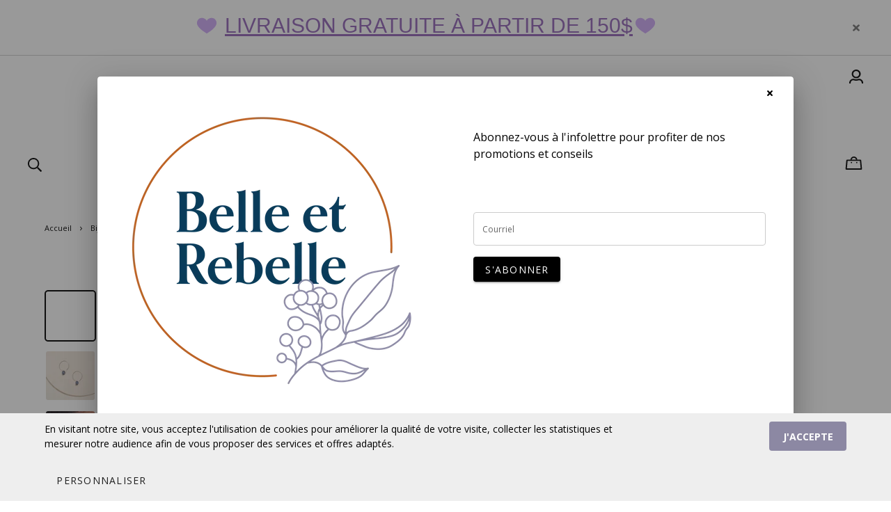

--- FILE ---
content_type: text/html; charset=utf-8
request_url: https://www.belleetrebellesherbrooke.ca/fr/produit/camillette-boucles-doreilles-anneaux-avec-perle-baroque-24-mm
body_size: 22824
content:
<!doctype html><html data-n-head-ssr><head ><title>CAMILLETTE - Boucles d’oreilles anneaux avec perle baroque (24 mm) Belle et Rebelle Sherbrooke</title><meta data-n-head="ssr" charset="utf-8"><meta data-n-head="ssr" name="viewport" content="width=device-width, initial-scale=1"><meta data-n-head="ssr" data-hid="author" property="author" content="Panierdachat"><meta data-n-head="ssr" data-hid="fb:app_id" property="fb:app_id" content="1776065552605606"><meta data-n-head="ssr" data-hid="twitter:card" property="twitter:card" content="summary_large_image"><meta data-n-head="ssr" data-hid="og:ttl" property="og:ttl" content="2419200"><meta data-n-head="ssr" id="description" description="Belle et Rebelle Sherbrooke Vêtements et accessoires faits au Québec Designers Québécois" name="Belle et Rebelle Sherbrooke" content="Vêtements faits au Québec Canada"><meta data-n-head="ssr" data-hid="og:image" property="og:image" content="https://images.panierdachat.app/887/products/178130/BR0EdkZc_capture-d-ecran-le-2023-11-07-a-15-47-39.png?w=1200&h=630&fit=fill"><meta data-n-head="ssr" data-hid="og:image:width" property="og:image:width" content="1200"><meta data-n-head="ssr" data-hid="og:image:height" property="og:image:height" content="630"><meta data-n-head="ssr" data-hid="og:type" property="og:type" content="article"><meta data-n-head="ssr" data-hid="og:title" property="og:title" content="CAMILLETTE - Boucles d’oreilles anneaux avec perle baroque (24 mm) Belle et Rebelle Sherbrooke"><meta data-n-head="ssr" data-hid="og:site_name" property="og:site_name" content="Belle et Rebelle Sherbrooke"><meta data-n-head="ssr" data-hid="og:url" property="og:url" content="https://belleetrebellesherbrooke.ca/fr/produit/camillette-boucles-doreilles-anneaux-avec-perle-baroque-24-mm"><meta data-n-head="ssr" data-hid="description" name="description" content="CAMILLETTE - Boucles d’oreilles anneaux avec perle baroque (24 mm) Belle et Rebelle Sherbrooke Bijoux faits au Québec Femmes"><meta data-n-head="ssr" data-hid="og:description" property="og:description" content="CAMILLETTE - Boucles d’oreilles anneaux avec perle baroque (24 mm) Belle et Rebelle Sherbrooke Bijoux faits au Québec Femmes"><link data-n-head="ssr" rel="preconnect" href="https://fonts.gstatic.com/" crossorigin="true"><link data-n-head="ssr" rel="dns-prefetch" href="//fonts.googleapis.com"><link data-n-head="ssr" rel="icon" type="image/png" href="https://images.panierdachat.app/887/8xYb16WR_5ffcc238504b3.png?w=16&amp;h=16&amp;fit=max"><link data-n-head="ssr" rel="icon" type="image/png" href="https://images.panierdachat.app/887/8xYb16WR_5ffcc238504b3.png?w=32&amp;h=32&amp;fit=max"><script data-n-head="ssr" data-hid="gtm-script">if(!window._gtm_init){window._gtm_init=1;(function(w,n,d,m,e,p){w[d]=(w[d]==1||n[d]=='yes'||n[d]==1||n[m]==1||(w[e]&&w[e][p]&&w[e][p]()))?1:0})(window,navigator,'doNotTrack','msDoNotTrack','external','msTrackingProtectionEnabled');(function(w,d,s,l,x,y){w[x]={};w._gtm_inject=function(i){w[x][i]=1;w[l]=w[l]||[];w[l].push({'gtm.start':new Date().getTime(),event:'gtm.js'});var f=d.getElementsByTagName(s)[0],j=d.createElement(s);j.async=true;j.src='https://www.googletagmanager.com/gtm.js?id='+i;f.parentNode.insertBefore(j,f);}})(window,document,'script','dataLayer','_gtm_ids','_gtm_inject')}</script><script data-n-head="ssr" data-hid="nuxt-jsonld-38ce9184" type="application/ld+json">{"@context":"https://schema.org/","@type":"Product","name":"CAMILLETTE - Boucles d’oreilles anneaux avec perle baroque (24 mm)","image":["https://images.panierdachat.app/887/products/178130/BR0EdkZc_capture-d-ecran-le-2023-11-07-a-15-47-39.png?w=1140&amp;h=1136","https://images.panierdachat.app/887/products/178130/zQQDk1Vj_capture-d-ecran-le-2023-11-07-a-15-46-24.png?w=1130&amp;h=1134"],"description":"CAMILLETTE - Boucles d’oreilles anneaux avec perle baroque (24 mm) Belle et Rebelle Sherbrooke Bijoux faits au Québec Femmes","offers":{"@type":"Offer","url":"https://belleetrebellesherbrooke.ca/fr/produit/camillette-boucles-doreilles-anneaux-avec-perle-baroque-24-mm","priceCurrency":"CAD","price":89,"availability":"https://schema.org/InStock"}}</script><script data-n-head="ssr" data-hid="nuxt-jsonld--25288dc7" type="application/ld+json">{"@context":"http://schema.org","@type":"Organization","name":"Belle et Rebelle Sherbrooke","url":"https://belleetrebellesherbrooke.ca","sameAs":["https://www.facebook.com/belleetrebellesherbrooke/","https://www.instagram.com/belleetrebelle_sherbrooke/"]}</script><link rel="preload" href="/_nuxt/49fd358.modern.js" as="script"><link rel="preload" href="/_nuxt/789f070.modern.js" as="script"><link rel="preload" href="/_nuxt/css/2df5f86.css" as="style"><link rel="preload" href="/_nuxt/3b21df4.modern.js" as="script"><link rel="preload" href="/_nuxt/css/1a97030.css" as="style"><link rel="preload" href="/_nuxt/fda5718.modern.js" as="script"><link rel="preload" href="/_nuxt/css/479b0cc.css" as="style"><link rel="preload" href="/_nuxt/2031992.modern.js" as="script"><link rel="preload" href="/_nuxt/css/b17fe05.css" as="style"><link rel="preload" href="/_nuxt/13ca2c6.modern.js" as="script"><link rel="preload" href="/_nuxt/css/9f1b47f.css" as="style"><link rel="preload" href="/_nuxt/14fd4d2.modern.js" as="script"><link rel="preload" href="/_nuxt/css/20f6c66.css" as="style"><link rel="preload" href="/_nuxt/e981185.modern.js" as="script"><link rel="preload" href="/_nuxt/css/117b6eb.css" as="style"><link rel="preload" href="/_nuxt/8cf3798.modern.js" as="script"><link rel="preload" href="/_nuxt/css/d3bb59e.css" as="style"><link rel="preload" href="/_nuxt/2592438.modern.js" as="script"><link rel="preload" href="/_nuxt/css/8732fe9.css" as="style"><link rel="preload" href="/_nuxt/5e8dcc5.modern.js" as="script"><link rel="preload" href="/_nuxt/css/588a747.css" as="style"><link rel="preload" href="/_nuxt/614d79b.modern.js" as="script"><link rel="preload" href="/_nuxt/9a4b87a.modern.js" as="script"><link rel="preload" href="/_nuxt/css/efd49ee.css" as="style"><link rel="preload" href="/_nuxt/a8b32d4.modern.js" as="script"><link rel="preload" href="/_nuxt/a80ab71.modern.js" as="script"><link rel="preload" href="/_nuxt/2846765.modern.js" as="script"><link rel="preload" href="/_nuxt/e47957d.modern.js" as="script"><link rel="preload" href="/_nuxt/7cb6864.modern.js" as="script"><link rel="preload" href="/_nuxt/46bec57.modern.js" as="script"><link rel="preload" href="/_nuxt/abba7b0.modern.js" as="script"><link rel="preload" href="/_nuxt/f37103a.modern.js" as="script"><link rel="preload" href="/_nuxt/f2b2d66.modern.js" as="script"><link rel="preload" href="/_nuxt/b12658c.modern.js" as="script"><link rel="preload" href="/_nuxt/e3f6ffb.modern.js" as="script"><link rel="preload" href="/_nuxt/2210bb5.modern.js" as="script"><link rel="preload" href="/_nuxt/css/a07724e.css" as="style"><link rel="preload" href="/_nuxt/9b69d4b.modern.js" as="script"><link rel="preload" href="/_nuxt/5a8418c.modern.js" as="script"><link rel="preload" href="/_nuxt/4d54aaa.modern.js" as="script"><link rel="preload" href="/_nuxt/c20546a.modern.js" as="script"><link rel="stylesheet" href="/_nuxt/css/2df5f86.css"><link rel="stylesheet" href="/_nuxt/css/1a97030.css"><link rel="stylesheet" href="/_nuxt/css/479b0cc.css"><link rel="stylesheet" href="/_nuxt/css/b17fe05.css"><link rel="stylesheet" href="/_nuxt/css/9f1b47f.css"><link rel="stylesheet" href="/_nuxt/css/20f6c66.css"><link rel="stylesheet" href="/_nuxt/css/117b6eb.css"><link rel="stylesheet" href="/_nuxt/css/d3bb59e.css"><link rel="stylesheet" href="/_nuxt/css/8732fe9.css"><link rel="stylesheet" href="/_nuxt/css/588a747.css"><link rel="stylesheet" href="/_nuxt/css/efd49ee.css"><link rel="stylesheet" href="/_nuxt/css/a07724e.css"></head><body ><noscript data-n-head="ssr" data-hid="gtm-noscript" data-pbody="true"><iframe src="https://www.googletagmanager.com/ns.html?id=GTM-5XVMPH3&" height="0" width="0" style="display:none;visibility:hidden" title="gtm"></iframe></noscript><div data-server-rendered="true" id="__nuxt"><!----><div id="__layout"><div data-app="true" id="app" class="v-application v-application--is-ltr theme--light" style="font-family:Open Sans;"><div class="v-application--wrap"><div class="stockholm"><!----> <div class="hidden-md-and-up"><!----></div> <main class="v-main" style="padding-top:0px;padding-right:0px;padding-bottom:0px;padding-left:0px;"><div class="v-main__wrap"><!----> <div class="container-popup"><div class="v-dialog__container"><div role="dialog" aria-modal="true" class="v-dialog__content v-dialog__content--active" style="z-index:0;"><div tabindex="0" class="v-dialog add-credit-card v-dialog--active" style="transform-origin:center center;width:1000px;"><div class="container-popup__card v-card v-sheet theme--light"><button type="button" class="container-popup__close v-btn v-btn--icon v-btn--round theme--light v-size--small" style="color:#000000FF;caret-color:#000000FF;"><span class="v-btn__content"><svg aria-hidden="true" focusable="false" data-prefix="fas" data-icon="times" role="img" xmlns="http://www.w3.org/2000/svg" viewBox="0 0 352 512" class="svg-inline--fa fa-times fa-w-11"><path fill="currentColor" d="M242.72 256l100.07-100.07c12.28-12.28 12.28-32.19 0-44.48l-22.24-22.24c-12.28-12.28-32.19-12.28-44.48 0L176 189.28 75.93 89.21c-12.28-12.28-32.19-12.28-44.48 0L9.21 111.45c-12.28 12.28-12.28 32.19 0 44.48L109.28 256 9.21 356.07c-12.28 12.28-12.28 32.19 0 44.48l22.24 22.24c12.28 12.28 32.2 12.28 44.48 0L176 322.72l100.07 100.07c12.28 12.28 32.2 12.28 44.48 0l22.24-22.24c12.28-12.28 12.28-32.19 0-44.48L242.72 256z"></path></svg></span></button> <div class="row no-gutters"><div class="container-popup__image text-center col-md-6 col-12"><img src="https://images.panierdachat.app/887/Gc0N6Nnx_br-couleur-cercle.png?w=500&amp;h=500&amp;fit=crop" srcset="https://images.panierdachat.app/887/Gc0N6Nnx_br-couleur-cercle.png?w=500&amp;h=500&amp;fit=crop 1x,
              https://images.panierdachat.app/887/Gc0N6Nnx_br-couleur-cercle.png?w=1000&amp;h=1000&amp;fit=crop 2x" width="500" height="500"></div> <div class="col-md-6 col-12"><div class="container-popup__content overflow"><div class="container-popup__text fr-view"><p>Abonnez-vous à l'infolettre pour profiter de nos promotions et conseils&nbsp;</p><p><br></p></div> <div class="mt-8"><form novalidate="novalidate" class="v-form"><div label="Courriel" error-messages=""><div class="v-input input-text v-input--hide-details theme--light v-text-field v-text-field--single-line v-text-field--solo v-text-field--solo-flat v-text-field--enclosed"><div class="v-input__control"><div class="v-input__slot transparent"><div class="v-text-field__slot"><label for="input-11148630" class="v-label theme--light" style="left:0px;right:auto;position:absolute;">Courriel</label><input id="input-11148630" type="text" value=""></div></div></div></div></div> <button type="button" class="mt-4 v-btn v-btn--is-elevated v-btn--has-bg theme--dark v-size--default black"><span class="v-btn__content">
                  S'abonner
                </span></button></form></div></div></div></div></div></div></div></div></div> <div class="stockholm__body-container"><div class="stockholm__banner hidden-sm-and-down"><div class="container-banner"><div role="alert" class="v-alert container-banner__banner mb-0 py-0 pl-8 pr-3 pl-md-9 pr-md-8 v-sheet theme--light rounded-0" style="background-color:#FFFFFFFF;border-color:#FFFFFFFF;"><div class="v-alert__wrapper"><div class="v-alert__content"> <div class="fr-view"><p style="text-align: center;"><span style="font-size: 30px; font-family: Tahoma, Geneva, sans-serif; color: rgb(147, 101, 184);">&nbsp; &nbsp;<span class="fr-emoticon fr-deletable fr-emoticon-img" style="background: url(https://cdnjs.cloudflare.com/ajax/libs/emojione/2.0.1/assets/svg/1f49c.svg);">&nbsp;</span>&nbsp;</span><span style="font-size: 30px; font-family: Tahoma, Geneva, sans-serif; color: rgb(147, 101, 184);"><u>LIVRAISON GRATUITE À PARTIR DE 150$</u><span class="fr-emoticon fr-deletable fr-emoticon-img" style="background: url(https://cdnjs.cloudflare.com/ajax/libs/emojione/2.0.1/assets/svg/1f49c.svg);">&nbsp;</span>&nbsp; &nbsp;</span></p></div></div><button type="button" class="v-btn v-btn--icon v-btn--round theme--light v-size--default"><span class="v-btn__content"><svg aria-hidden="true" focusable="false" data-prefix="fas" data-icon="times" role="img" xmlns="http://www.w3.org/2000/svg" viewBox="0 0 352 512" class="svg-inline--fa fa-times fa-w-11"><path fill="currentColor" d="M242.72 256l100.07-100.07c12.28-12.28 12.28-32.19 0-44.48l-22.24-22.24c-12.28-12.28-32.19-12.28-44.48 0L176 189.28 75.93 89.21c-12.28-12.28-32.19-12.28-44.48 0L9.21 111.45c-12.28 12.28-12.28 32.19 0 44.48L109.28 256 9.21 356.07c-12.28 12.28-12.28 32.19 0 44.48l22.24 22.24c12.28 12.28 32.2 12.28 44.48 0L176 322.72l100.07 100.07c12.28 12.28 32.2 12.28 44.48 0l22.24-22.24c12.28-12.28 12.28-32.19 0-44.48L242.72 256z"></path></svg></span></button></div></div></div></div> <!----> <div class="stockholm__content"><div class="page-product"><div class="page-product__inner"><div data-fetch-key="ContainerHeadProduct:0" class="page-product__breadcrumbs"><div><ul class="v-breadcrumbs pa-breadcrumbs theme--light"><li><a href="/fr" class="v-breadcrumbs__item">Accueil</a></li><li class="v-breadcrumbs__divider"><svg aria-hidden="true" focusable="false" data-prefix="far" data-icon="angle-right" role="img" xmlns="http://www.w3.org/2000/svg" viewBox="0 0 192 512" class="svg-inline--fa fa-angle-right fa-w-6"><path fill="currentColor" d="M187.8 264.5L41 412.5c-4.7 4.7-12.3 4.7-17 0L4.2 392.7c-4.7-4.7-4.7-12.3 0-17L122.7 256 4.2 136.3c-4.7-4.7-4.7-12.3 0-17L24 99.5c4.7-4.7 12.3-4.7 17 0l146.8 148c4.7 4.7 4.7 12.3 0 17z"></path></svg></li><li><a href="/fr/categorie/bijoux" class="v-breadcrumbs__item">Bijoux</a></li><li class="v-breadcrumbs__divider"><svg aria-hidden="true" focusable="false" data-prefix="far" data-icon="angle-right" role="img" xmlns="http://www.w3.org/2000/svg" viewBox="0 0 192 512" class="svg-inline--fa fa-angle-right fa-w-6"><path fill="currentColor" d="M187.8 264.5L41 412.5c-4.7 4.7-12.3 4.7-17 0L4.2 392.7c-4.7-4.7-4.7-12.3 0-17L122.7 256 4.2 136.3c-4.7-4.7-4.7-12.3 0-17L24 99.5c4.7-4.7 12.3-4.7 17 0l146.8 148c4.7 4.7 4.7 12.3 0 17z"></path></svg></li><li><a href="/fr/categorie/bijoux-boucles-d-oreilles" class="v-breadcrumbs__item">Boucles d'oreilles</a></li><li class="v-breadcrumbs__divider"><svg aria-hidden="true" focusable="false" data-prefix="far" data-icon="angle-right" role="img" xmlns="http://www.w3.org/2000/svg" viewBox="0 0 192 512" class="svg-inline--fa fa-angle-right fa-w-6"><path fill="currentColor" d="M187.8 264.5L41 412.5c-4.7 4.7-12.3 4.7-17 0L4.2 392.7c-4.7-4.7-4.7-12.3 0-17L122.7 256 4.2 136.3c-4.7-4.7-4.7-12.3 0-17L24 99.5c4.7-4.7 12.3-4.7 17 0l146.8 148c4.7 4.7 4.7 12.3 0 17z"></path></svg></li><li><div class="v-breadcrumbs__item v-breadcrumbs__item--disabled">CAMILLETTE - Boucles d’oreilles anneaux avec perle baroque (24 mm)</div></li></ul></div></div> <div class="product-info-top__top hidden-md-and-up"><h1 class="product-info-top__title">CAMILLETTE - Boucles d’oreilles anneaux avec perle baroque (24 mm)</h1> <div class="row align-center"><!----> <!----> <div class="col col-auto"><div class="product-info-top__stock"><div class="product-info-top__stock-available"><svg aria-hidden="true" focusable="false" data-prefix="fas" data-icon="check-circle" role="img" xmlns="http://www.w3.org/2000/svg" viewBox="0 0 512 512" class="product-info-top__stock-available-icon svg-inline--fa fa-check-circle fa-w-16"><path fill="currentColor" d="M504 256c0 136.967-111.033 248-248 248S8 392.967 8 256 119.033 8 256 8s248 111.033 248 248zM227.314 387.314l184-184c6.248-6.248 6.248-16.379 0-22.627l-22.627-22.627c-6.248-6.249-16.379-6.249-22.628 0L216 308.118l-70.059-70.059c-6.248-6.248-16.379-6.248-22.628 0l-22.627 22.627c-6.248 6.248-6.248 16.379 0 22.627l104 104c6.249 6.249 16.379 6.249 22.628.001z"></path></svg> <span>En stock</span></div></div></div> <!----> <!----></div></div> <div class="page-product__content"><div class="row align-start"><div class="mb-8 mb-md-0 col-md-7 col-12"><div><div class="product-images"><div class="product-images__inner"><!----><!----><!----></div> <!----> <div class="v-dialog__container hidden-sm-and-down"><!----></div></div></div></div> <div class="col-md-5 col-12"><div class="page-product__info-outer"><div class="page-product__info-outer-driftzone hidden-sm-and-down"></div> <div class="product-main"><div class="product-main"><div class="product-info-top__top hidden-sm-and-down"><h1 class="product-info-top__title">CAMILLETTE - Boucles d’oreilles anneaux avec perle baroque (24 mm)</h1> <div class="row align-center"><!----> <!----> <div class="col col-auto"><div class="product-info-top__stock"><div class="product-info-top__stock-available"><svg aria-hidden="true" focusable="false" data-prefix="fas" data-icon="check-circle" role="img" xmlns="http://www.w3.org/2000/svg" viewBox="0 0 512 512" class="product-info-top__stock-available-icon svg-inline--fa fa-check-circle fa-w-16"><path fill="currentColor" d="M504 256c0 136.967-111.033 248-248 248S8 392.967 8 256 119.033 8 256 8s248 111.033 248 248zM227.314 387.314l184-184c6.248-6.248 6.248-16.379 0-22.627l-22.627-22.627c-6.248-6.249-16.379-6.249-22.628 0L216 308.118l-70.059-70.059c-6.248-6.248-16.379-6.248-22.628 0l-22.627 22.627c-6.248 6.248-6.248 16.379 0 22.627l104 104c6.249 6.249 16.379 6.249 22.628.001z"></path></svg> <span>En stock</span></div></div></div> <!----> <!----></div></div> <div class="product-main__price"><div><div class="product-price"><span class="no-sale">89,00&nbsp;$&nbsp;<span class="currency-country">CAD</span></span></div></div></div> <div class="product-main__variants mb-4"><div class="container-variants"><div></div></div></div> <!----> <!----> <div class="product-main__purchase-row mb-4"><span draggable="false" class="v-chip v-chip--no-color theme--light v-size--default"><span class="v-chip__content">
      Produit non disponible à l'achat en ligne
    </span></span></div> <div class="product-main__dimensions-share-description"><div class="py-6"><div class="row align-center"><div class="col"><!----></div> <div class="col col-auto"><div class="d-flex align-center"><div class="share-product product-main__share-button"><div><span class="share-product__button"><svg aria-hidden="true" focusable="false" data-prefix="fas" data-icon="share-alt" role="img" xmlns="http://www.w3.org/2000/svg" viewBox="0 0 448 512" class="share-product__icon svg-inline--fa fa-share-alt fa-w-14"><path fill="currentColor" d="M352 320c-22.608 0-43.387 7.819-59.79 20.895l-102.486-64.054a96.551 96.551 0 0 0 0-41.683l102.486-64.054C308.613 184.181 329.392 192 352 192c53.019 0 96-42.981 96-96S405.019 0 352 0s-96 42.981-96 96c0 7.158.79 14.13 2.276 20.841L155.79 180.895C139.387 167.819 118.608 160 96 160c-53.019 0-96 42.981-96 96s42.981 96 96 96c22.608 0 43.387-7.819 59.79-20.895l102.486 64.054A96.301 96.301 0 0 0 256 416c0 53.019 42.981 96 96 96s96-42.981 96-96-42.981-96-96-96z"></path></svg>
        Partager
      </span> <div class="share-product__buttons-outer" style="display:none;"><ul class="share-product__buttons"><li aria-label="Facebook" class="share-product__service-button"><svg aria-hidden="true" focusable="false" data-prefix="fab" data-icon="facebook" role="img" xmlns="http://www.w3.org/2000/svg" viewBox="0 0 512 512" class="svg-inline--fa fa-facebook fa-w-16 fa-fw"><path fill="currentColor" d="M504 256C504 119 393 8 256 8S8 119 8 256c0 123.78 90.69 226.38 209.25 245V327.69h-63V256h63v-54.64c0-62.15 37-96.48 93.67-96.48 27.14 0 55.52 4.84 55.52 4.84v61h-31.28c-30.8 0-40.41 19.12-40.41 38.73V256h68.78l-11 71.69h-57.78V501C413.31 482.38 504 379.78 504 256z"></path></svg></li> <!----> <!----></ul></div></div></div></div></div></div></div> <div><div class="product-main__description fr-view"><p>Vous venez de trouver votre nouvelle paire de boucles d’oreilles favorite! Elles sont idéales à porter au quotidien, tout en étant assez élégantes pour rehausser votre tenue de soirée.</p><p>Colorées naturellement par Dame Nature, ces perles baroques sont uniques. L’intensité de la couleur et la forme de la perle varient pour chacune d’entre elles. Elles sont uniques en leur genre. Toute femme devrait s’offrir un paire de perles classiques et polyvalentes.</p><p><em>Mise en garde: Veuillez noter qu’il s’agit ici d’un produit délicat dont il faut prendre soin. Il est donc important de retirer les boucles d’oreilles avant de faire de l’activité physique ou de dormir et de les mettre en contact avec l’eau le moins possible. Ceci évitera que la perle ne se décolle prématurément.</em></p><h2>Une collection de bijoux essentiels qui célèbre le raffinement ultime des perles</h2><p>Les perles, la quintessence de l'élégance. Les bijoux dans leur forme la plus simple. C'est l'objectif de la collection The Basics - Perles. Ces bijoux aux lignes classiques sont fabriqués à la main par Camillette à Montréal, Canada. N'utilisant que des matériaux de haute qualité comme l'or, l'argent sterling et le bronze jaune, ils sont durables et résistants. Les matériaux utilisés proviennent majoritairement de fournisseurs locaux.</p><h2>Matériaux de ces anneaux minimalistes</h2><ul><li>Argent sterling 925 ou or laminé 14K</li><li>Une paire de perles d’eau douce baroques cultivées en Chine</li><li>Paire de papillons en caoutchouc incluse pour éviter de perdre les anneaux</li></ul><h2><br></h2></div></div></div> <div><!----></div></div></div></div></div></div></div> <!----></div></div></div> <div class="stockholm__footer-outer"><div class="container-footer d-print-none"><!----> <div class="main-footer"><div class="main-footer__inner"><div class="container-footer__text fr-view"><p><span style="color: rgb(239, 239, 239);">90 WELLINGTON NORD, SHERBROOKE, J1H 5B8, (819) 791-2299</span></p><p><span style="color: rgb(239, 239, 239);">Mardi et Mercredi 10h00 à 17h00</span></p><p><span style="color: rgb(239, 239, 239);">Jeudi et vendredi 10h00 à 20h00</span></p><p><span style="color: rgb(239, 239, 239);">Samedi 10h00 à 17h00</span></p><p><span style="color: rgb(239, 239, 239);">Dimanche 11h00 à 16h00</span></p><p><span style="color: rgb(239, 239, 239);">La boutique est FERMÉE les lundis &nbsp;</span></p></div> <div class="row main-footer__top justify-space-between"><div class="main-footer__menu col-md-6 col-12"><nav class="footer-menu"><div class="row"><div class="col-sm-4 col-12"><span class="footer-menu__top-link_has-no-children footer-menu__top-link" style="cursor:pointer;">
                Termes et conditions
              </span> </div><div class="col-sm-4 col-12"><span class="footer-menu__top-link_has-no-children footer-menu__top-link" style="cursor:pointer;">
                Confidentialité
              </span> </div><div class="col-sm-4 col-12"><span class="footer-menu__top-link_has-no-children footer-menu__top-link" style="cursor:pointer;">
                Politique d'expédition
              </span> </div><div class="col-sm-4 col-12"><span class="footer-menu__top-link_has-no-children footer-menu__top-link" style="cursor:pointer;">
                À propos
              </span> </div><div class="col-sm-4 col-12"><span class="footer-menu__top-link_has-no-children footer-menu__top-link" style="cursor:pointer;">
                Contact
              </span> </div></div></nav></div> <div class="col-sm-9 col-md-5 col-lg-4 col-12"><div class="footer-newsletter"><div cols="12" md="6"><div class="footer-newsletter__title">
      Abonnez-vous à l'infolettre
    </div> <div class="footer-newsletter__text fr-view"><p>Pour connaître toutes nos promotions et exclusivités !&nbsp;</p><p><br></p></div></div> <div><form novalidate="novalidate" class="v-form"><div class="row no-gutters row--dense align-start"><div class="flex-grow-1 col col-auto"><div solo="" background-color="white" label="Courriel" height="45" dense="" error-messages="" class="footer-newsletter__field mr-2"><div class="v-input input-text v-input--hide-details v-input--dense theme--light v-text-field v-text-field--single-line v-text-field--solo v-text-field--solo-flat v-text-field--enclosed"><div class="v-input__control"><div class="v-input__slot transparent" style="height:45px;"><div class="v-text-field__slot"><label for="input-11148685" class="v-label theme--light" style="left:0px;right:auto;position:absolute;">Courriel</label><input id="input-11148685" type="text" value=""></div></div></div></div></div></div> <div class="col col-auto"><button type="button" height="45" min-width="116" class="button-basic footer-newsletter__button v-btn v-btn--has-bg theme--light v-size--default css-color medium" style="height:45px;min-width:116px;background-color:#8C88A3FF;border-color:#8C88A3FF;"><span class="v-btn__content">
            S'abonner
          </span></button></div></div></form></div></div></div></div> <hr role="separator" aria-orientation="horizontal" class="container-footer__divider v-divider theme--light"> <div class="row mb-4 justify-space-between"><div class="col-sm-6 col-12"><div class="d-flex align-baseline mb-3"><span class="mr-1">Devise:</span> <div class="text-uppercase">
              cad
            </div></div> <div class="container-card-processor"><div class="row row--dense"><div class="img-contain col col-auto"><div aria-label="Visa" role="img" class="v-image v-responsive theme--light" style="height:35px;width:56px;"><div class="v-responsive__sizer" style="padding-bottom:62.5%;"></div><div class="v-image__image v-image__image--preload v-image__image--cover" style="background-image:;background-position:center center;"></div><div class="v-responsive__content"></div></div></div> <div class="img-contain col col-auto"><div aria-label="Mastercard" role="img" class="v-image v-responsive theme--light" style="height:35px;width:56px;"><div class="v-responsive__sizer" style="padding-bottom:62.5%;"></div><div class="v-image__image v-image__image--preload v-image__image--cover" style="background-image:;background-position:center center;"></div><div class="v-responsive__content"></div></div></div> <!----> <!----> <!----> <!----> <!----></div></div></div> <div class="main-footer__socials col-sm-6 col-md-5 col-lg-4 col-12"><div class="row justify-sm-end align-center justify-start"><div class="col col-auto"><div class="main-footer__top-section-title">
                Suivez-nous
              </div></div> <div class="col col-auto"><div class="pt-1"><div class="row justify-end"><div class="col col-auto"><a target="_blank" rel="noopener" href="https://www.facebook.com/belleetrebellesherbrooke/" class="main-footer__socials-button"><svg aria-hidden="true" focusable="false" data-prefix="fab" data-icon="facebook-square" role="img" xmlns="http://www.w3.org/2000/svg" viewBox="0 0 448 512" class="svg-inline--fa fa-facebook-square fa-w-14 fa-fw"><path fill="currentColor" d="M400 32H48A48 48 0 0 0 0 80v352a48 48 0 0 0 48 48h137.25V327.69h-63V256h63v-54.64c0-62.15 37-96.48 93.67-96.48 27.14 0 55.52 4.84 55.52 4.84v61h-31.27c-30.81 0-40.42 19.12-40.42 38.73V256h68.78l-11 71.69h-57.78V480H400a48 48 0 0 0 48-48V80a48 48 0 0 0-48-48z"></path></svg></a></div> <!----> <!----> <!----> <div class="col col-auto"><a target="_blank" rel="noopener" href="https://www.instagram.com/belleetrebelle_sherbrooke/" class="main-footer__socials-button"><svg aria-hidden="true" focusable="false" data-prefix="fab" data-icon="instagram" role="img" xmlns="http://www.w3.org/2000/svg" viewBox="0 0 448 512" class="svg-inline--fa fa-instagram fa-w-14 fa-fw"><path fill="currentColor" d="M224.1 141c-63.6 0-114.9 51.3-114.9 114.9s51.3 114.9 114.9 114.9S339 319.5 339 255.9 287.7 141 224.1 141zm0 189.6c-41.1 0-74.7-33.5-74.7-74.7s33.5-74.7 74.7-74.7 74.7 33.5 74.7 74.7-33.6 74.7-74.7 74.7zm146.4-194.3c0 14.9-12 26.8-26.8 26.8-14.9 0-26.8-12-26.8-26.8s12-26.8 26.8-26.8 26.8 12 26.8 26.8zm76.1 27.2c-1.7-35.9-9.9-67.7-36.2-93.9-26.2-26.2-58-34.4-93.9-36.2-37-2.1-147.9-2.1-184.9 0-35.8 1.7-67.6 9.9-93.9 36.1s-34.4 58-36.2 93.9c-2.1 37-2.1 147.9 0 184.9 1.7 35.9 9.9 67.7 36.2 93.9s58 34.4 93.9 36.2c37 2.1 147.9 2.1 184.9 0 35.9-1.7 67.7-9.9 93.9-36.2 26.2-26.2 34.4-58 36.2-93.9 2.1-37 2.1-147.8 0-184.8zM398.8 388c-7.8 19.6-22.9 34.7-42.6 42.6-29.5 11.7-99.5 9-132.1 9s-102.7 2.6-132.1-9c-19.6-7.8-34.7-22.9-42.6-42.6-11.7-29.5-9-99.5-9-132.1s-2.6-102.7 9-132.1c7.8-19.6 22.9-34.7 42.6-42.6 29.5-11.7 99.5-9 132.1-9s102.7-2.6 132.1 9c19.6 7.8 34.7 22.9 42.6 42.6 11.7 29.5 9 99.5 9 132.1s2.7 102.7-9 132.1z"></path></svg></a></div> <!----> <!----> <!----> <!----> <!----></div></div></div></div></div></div> <div class="row align-baseline justify-space-between"><div class="col-sm col-12"><div class="container-footer__credits">
            © 2026 Belle et Rebelle Sherbrooke Tous droits réservés.
          </div></div> <div class="col-sm-auto col-12"><div class="container-footer__panierdachat"><a href="https://www.panierdachat.com/boutique-en-ligne/" target="_blank" rel="noopener">Boutique en ligne</a> par Panierdachat&trade;</div></div></div></div></div></div></div></div> <div class="v-snack v-snack--has-background v-snack--right v-snack--top"><div class="v-snack__wrapper v-sheet theme--dark success" style="display:none;"><div role="status" aria-live="polite" class="v-snack__content"><span></span></div><div class="v-snack__action "></div></div></div> <div class="v-dialog__container popup-cookies"><div role="dialog" class="v-dialog__content v-dialog__content--active" style="z-index:0;"><div tabindex="0" class="v-dialog elevation-0 v-dialog--active v-dialog--persistent v-bottom-sheet" style="transform-origin:center center;"><div class="popup-cookies__background"><div class="popup-cookies__inner"><div class="row my-0 align-center justify-space-between"><div class="col-sm-9 col-12"><div class="popup-cookies__message">
            En visitant notre site, vous acceptez l'utilisation de cookies pour améliorer la qualité de votre visite, collecter les statistiques et mesurer notre audience afin de vous proposer des services et offres adaptés.
          </div></div> <div class="col col-auto"><button type="button" class="button-basic v-btn v-btn--has-bg theme--light v-size--default css-color medium" style="background-color:#8C88A3FF;border-color:#8C88A3FF;"><span class="v-btn__content">
            J'accepte
          </span></button></div> <div class="col col-auto"><div class="v-dialog__container" data-v-641cf72e><button type="button" role="button" aria-haspopup="true" aria-expanded="false" class="v-btn v-btn--text theme--light v-size--default"><span class="v-btn__content">
                Personnaliser
              </span></button><!----></div></div></div></div></div></div></div></div></div></main></div> <!----></div></div></div></div><script>window.__NUXT__=(function(a,b,c,d,e,f,g,h,i,j,k,l,m,n,o,p,q,r,s,t,u,v,w,x,y,z,A,B,C,D,E,F,G,H,I,J,K,L,M,N,O,P,Q,R,S,T,U,V,W,X,Y,Z,_,$,aa,ab,ac,ad,ae,af,ag,ah,ai,aj,ak,al,am,an,ao,ap,aq,ar,as,at,au,av,aw,ax,ay,az,aA,aB,aC,aD,aE,aF,aG,aH,aI,aJ,aK,aL,aM,aN,aO,aP,aQ,aR,aS,aT,aU,aV,aW,aX,aY,aZ,a_,a$){af.id=aK;af.iso_code=e;af.symbol="$CA";ag.id=aL;ag.iso_code=ak;ag.label="Français";a_.customer_session_token="810f47f3-80ee-44a5-b527-a26f94ac1753";a_.locale_id=aL;a_.currency_id=aK;a_.access_shop_allowed=b;a_.token_expires_at=ah;return {layout:ai,data:[{key:"86f95d5a-06d2-417e-9423-e97ba84b38e5",product:{"@context":"\u002Fapi\u002Fcontexts\u002FProductDto","@id":s,"@type":"ProductDto",id:178130,sku:c,new:b,featured:b,has_variant:d,no_stock:b,show_out_of_stock_label:b,show_low_in_stock_label:b,free:b,visible:d,shipping_fee:"SHIPPING_YES",buyable:d,discounted:b,show_size_active:b,display_client_comment:b,display_price:i,product_category:"BASIC",product_type:aj,stock_type:aj,quantity:f,width:f,height:f,length:f,weight:f,translations:{fr:{"@type":"ProductTranslationDto","@id":"_:5112",id:279227,locale:ak,slug:"camillette-boucles-doreilles-anneaux-avec-perle-baroque-24-mm",image:a}},recommended_products:[],categories:[al,am],b2b_groups:[],parents:[{id:an,hash:ao,parent_id:"10719",lvl:ap,order_by:"9",name:Q,slug:aq},{id:"10732",hash:ar,parent_id:an,lvl:"2",order_by:"0",name:R,slug:as}],b2b_group_configs:[],b2b_group_prices:{cad:{id:a,amount:f,currency:e}},regular_price:{"@type":l,"@id":"_:4615",id:1153346,currency:e,amount:D},regular_range_price:{id:59394,amount_min:D,amount_max:S,currency:e},discount_price:{"@type":l,"@id":"_:4614",id:a,currency:e,amount:f},discount_range_price:{id:a,amount_min:f,amount_max:f,currency:e},variant_options:[{"@type":"ProductVariantOptionDto","@id":"_:4856",id:"17ec8a26-d2d1-4d07-9cb8-7bc272982f12",selected_option:{"@id":s,"@type":"VariantOptionDto",id:3475,name:"couleur(s)"},thumbnail_type:"select",order:g,option_values:[{"@type":E,"@id":"_:4891",id:at,active:a,thumbnail:a,selected_option_value:{"@id":s,"@type":F,id:72882,name:au},order:g},{"@type":E,"@id":"_:4872",id:av,active:a,thumbnail:a,selected_option_value:{"@id":s,"@type":F,id:72885,name:aw},order:m},{"@type":E,"@id":"_:4875",id:ax,active:a,thumbnail:a,selected_option_value:{"@id":s,"@type":F,id:72884,name:ay},order:t},{"@type":E,"@id":"_:4828",id:az,active:a,thumbnail:a,selected_option_value:{"@id":s,"@type":F,id:72886,name:aA},order:x}]}],variants:[{"@type":G,"@id":"_:4975",id:"ce33d1fc-5f54-4611-b02a-5e2549087b3c",name:au,option_value_1_id:at,option_value_2_id:a,option_value_3_id:a,order:f,code:a,quantity:g,active:d,regular_price:{"@type":l,"@id":"_:4937",id:1153347,currency:e,amount:D},discount_price:{"@type":l,"@id":"_:4978",id:a,currency:e,amount:f},image:{"@type":u,"@id":"_:4977",id:552714,cdn_url:"https:\u002F\u002Fimage-resize-v3.s3.amazonaws.com\u002F887\u002Fproducts\u002Fce33d1fc-5f54-4611-b02a-5e2549087b3c\u002FuL4xuZsM_blob.html",original_name:H,directory_path:"887\u002Fproducts\u002Fce33d1fc-5f54-4611-b02a-5e2549087b3c\u002F",mime_type:I,size:J,order:f,media_hash:"703e202d-b3cb-44da-8df1-82c744383a2d",width:a,height:a}},{"@type":G,"@id":"_:4972",id:"2f28ec4e-2f0e-4f2b-b51d-3a391981e7d6",name:aw,option_value_1_id:av,option_value_2_id:a,option_value_3_id:a,order:g,code:a,quantity:g,active:d,regular_price:{"@type":l,"@id":"_:4971",id:1153348,currency:e,amount:D},discount_price:{"@type":l,"@id":"_:4973",id:a,currency:e,amount:f},image:{"@type":u,"@id":"_:4979",id:552712,cdn_url:"https:\u002F\u002Fimage-resize-v3.s3.amazonaws.com\u002F887\u002Fproducts\u002F2f28ec4e-2f0e-4f2b-b51d-3a391981e7d6\u002F8fQEmznt_blob.html",original_name:H,directory_path:"887\u002Fproducts\u002F2f28ec4e-2f0e-4f2b-b51d-3a391981e7d6\u002F",mime_type:I,size:J,order:f,media_hash:"ca1ccefc-3583-47e2-b71e-5543898d0889",width:a,height:a}},{"@type":G,"@id":"_:4987",id:"6d17dd01-af2f-47f9-b335-d6d91ed1c8bb",name:ay,option_value_1_id:ax,option_value_2_id:a,option_value_3_id:a,order:m,code:a,quantity:f,active:b,regular_price:{"@type":l,"@id":"_:4965",id:1153349,currency:e,amount:S},discount_price:{"@type":l,"@id":"_:4986",id:a,currency:e,amount:f},image:{"@type":u,"@id":"_:4936",id:552711,cdn_url:"https:\u002F\u002Fimage-resize-v3.s3.amazonaws.com\u002F887\u002Fproducts\u002F6d17dd01-af2f-47f9-b335-d6d91ed1c8bb\u002FdGht3wua_blob.html",original_name:H,directory_path:"887\u002Fproducts\u002F6d17dd01-af2f-47f9-b335-d6d91ed1c8bb\u002F",mime_type:I,size:J,order:f,media_hash:"3080a295-459e-454b-a4dc-6f660e515d7f",width:a,height:a}},{"@type":G,"@id":"_:4992",id:"47ca8412-439b-4c7a-8537-cf317509e8c6",name:aA,option_value_1_id:az,option_value_2_id:a,option_value_3_id:a,order:t,code:a,quantity:f,active:b,regular_price:{"@type":l,"@id":"_:4990",id:1153350,currency:e,amount:S},discount_price:{"@type":l,"@id":"_:4991",id:a,currency:e,amount:f},image:{"@type":u,"@id":"_:4989",id:552713,cdn_url:"https:\u002F\u002Fimage-resize-v3.s3.amazonaws.com\u002F887\u002Fproducts\u002F47ca8412-439b-4c7a-8537-cf317509e8c6\u002FgVT1iyat_blob.html",original_name:H,directory_path:"887\u002Fproducts\u002F47ca8412-439b-4c7a-8537-cf317509e8c6\u002F",mime_type:I,size:J,order:f,media_hash:"60f8ef11-390b-4852-8f72-6017db3414e0",width:a,height:a}}],images:[{"@type":u,"@id":"_:4734",id:548460,cdn_url:"https:\u002F\u002Fimage-resize-v3.s3.amazonaws.com\u002F887\u002Fproducts\u002F178130\u002FzQQDk1Vj_capture-d-ecran-le-2023-11-07-a-15-46-24.png",original_name:"Capture d’écran, le 2023-11-07 à 15.46.24.png",directory_path:aB,mime_type:K,size:2058903,order:L,media_hash:"619de351-612f-4805-9d32-700f41105788",width:1130,height:1134}],files:[],title:aC,description:"\u003Cp\u003EVous venez de trouver votre nouvelle paire de boucles d’oreilles favorite! Elles sont idéales à porter au quotidien, tout en étant assez élégantes pour rehausser votre tenue de soirée.\u003C\u002Fp\u003E\u003Cp\u003EColorées naturellement par Dame Nature, ces perles baroques sont uniques. L’intensité de la couleur et la forme de la perle varient pour chacune d’entre elles. Elles sont uniques en leur genre. Toute femme devrait s’offrir un paire de perles classiques et polyvalentes.\u003C\u002Fp\u003E\u003Cp\u003E\u003Cem\u003EMise en garde: Veuillez noter qu’il s’agit ici d’un produit délicat dont il faut prendre soin. Il est donc important de retirer les boucles d’oreilles avant de faire de l’activité physique ou de dormir et de les mettre en contact avec l’eau le moins possible. Ceci évitera que la perle ne se décolle prématurément.\u003C\u002Fem\u003E\u003C\u002Fp\u003E\u003Ch2\u003EUne collection de bijoux essentiels qui célèbre le raffinement ultime des perles\u003C\u002Fh2\u003E\u003Cp\u003ELes perles, la quintessence de l'élégance. Les bijoux dans leur forme la plus simple. C'est l'objectif de la collection The Basics - Perles. Ces bijoux aux lignes classiques sont fabriqués à la main par Camillette à Montréal, Canada. N'utilisant que des matériaux de haute qualité comme l'or, l'argent sterling et le bronze jaune, ils sont durables et résistants. Les matériaux utilisés proviennent majoritairement de fournisseurs locaux.\u003C\u002Fp\u003E\u003Ch2\u003EMatériaux de ces anneaux minimalistes\u003C\u002Fh2\u003E\u003Cul\u003E\u003Cli\u003EArgent sterling 925 ou or laminé 14K\u003C\u002Fli\u003E\u003Cli\u003EUne paire de perles d’eau douce baroques cultivées en Chine\u003C\u002Fli\u003E\u003Cli\u003EPaire de papillons en caoutchouc incluse pour éviter de perdre les anneaux\u003C\u002Fli\u003E\u003C\u002Ful\u003E\u003Ch2\u003E\u003Cbr\u003E\u003C\u002Fh2\u003E",client_comment_message:c,meta_description:"CAMILLETTE - Boucles d’oreilles anneaux avec perle baroque (24 mm) Belle et Rebelle Sherbrooke Bijoux faits au Québec Femmes",seo_title:"CAMILLETTE - Boucles d’oreilles anneaux avec perle baroque (24 mm) Belle et Rebelle Sherbrooke",image:{"@type":u,"@id":"_:5036",id:552710,cdn_url:"https:\u002F\u002Fimage-resize-v3.s3.amazonaws.com\u002F887\u002Fproducts\u002F178130\u002FBR0EdkZc_capture-d-ecran-le-2023-11-07-a-15-47-39.png",original_name:"Capture d’écran, le 2023-11-07 à 15.47.39.png",directory_path:aB,mime_type:K,size:2157643,order:f,media_hash:"43dcf787-5b8e-4c41-8589-ef3347be9cd3",width:1140,height:1136}},category_id:a}],fetch:{"ContainerHeadProduct:0":{breadcrumbs:[{text:Q,to:"\u002Ffr\u002Fcategorie\u002Fbijoux",disabled:b},{text:R,to:"\u002Ffr\u002Fcategorie\u002Fbijoux-boucles-d-oreilles",disabled:b},{text:aC,to:a,disabled:d}]}},error:a,state:{is_first_mounted_finished:b,noAccess:{haveNoAccess:b,message:a},components:{ButtonBasic:"\u002Fcomponents\u002Fbase\u002Fbuttons\u002FButtonBasic",ButtonCart:"\u002Fcomponents\u002Fbase\u002Fbuttons\u002FButtonCart",ButtonFilters:"\u002Fcomponents\u002Fbase\u002Fbuttons\u002FButtonFilters",ButtonSecondary:"\u002Fcomponents\u002Fbase\u002Fbuttons\u002FButtonSecondary",ButtonTab:"\u002Fcomponents\u002Fbase\u002Fbuttons\u002FButtonTab",CardPaymentOption:"\u002Fcomponents\u002Fbase\u002Fcards\u002Fcheckout\u002FCardPaymentOption",CardPickupOption:"\u002Fcomponents\u002Fbase\u002Fcards\u002Fcheckout\u002FCardPickupOption",CardShippingOption:"\u002Fcomponents\u002Fbase\u002Fcards\u002Fcheckout\u002FCardShippingOption",ContainerBanner:"\u002Fcomponents\u002Fbase\u002Fcontainers\u002FContainerBanner",ContainerBottomNavigation:"\u002Fcomponents\u002Fbase\u002Fcontainers\u002FContainerBottomNavigation",ContainerBreadcrumbs:"\u002Fcomponents\u002Fbase\u002Fcontainers\u002FContainerBreadcrumbs",ContainerCardProcessor:"\u002Fcomponents\u002Fbase\u002Fcontainers\u002FContainerCardProcessor",ContainerCart:"\u002Fcomponents\u002Fbase\u002Fcontainers\u002FContainerCart",ContainerCookieMessage:"\u002Fcomponents\u002Fbase\u002Fcontainers\u002FContainerCookieMessage",ContainerDetailOrder:"\u002Fcomponents\u002Fbase\u002Fcontainers\u002FContainerDetailOrder",ContainerDetailOrderCart:"\u002Fcomponents\u002Fbase\u002Fcontainers\u002FContainerDetailOrderCart",ContainerFeaturedBlogs:"\u002Fcomponents\u002Fbase\u002Fcontainers\u002FContainerFeaturedBlogs",ContainerFooter:"\u002Fcomponents\u002Fbase\u002Fcontainers\u002FContainerFooter",ContainerFooterInstagram:"\u002Fcomponents\u002Fbase\u002Fcontainers\u002FContainerFooterInstagram",ContainerFooterNewsletter:"\u002Fcomponents\u002Fbase\u002Fcontainers\u002FContainerFooterNewsletter",ContainerHeader:"\u002Fcomponents\u002Fbase\u002Fcontainers\u002FContainerHeader",ContainerHeaderMobile:"\u002Fcomponents\u002Fbase\u002Fcontainers\u002FContainerHeaderMobile",ContainerInvoice:"\u002Fcomponents\u002Fbase\u002Fcontainers\u002FContainerInvoice",ContainerInvoices:"\u002Fcomponents\u002Fbase\u002Fcontainers\u002FContainerInvoices",ContainerPagination:"\u002Fcomponents\u002Fbase\u002Fcontainers\u002FContainerPagination",ContainerPaginationExtended:"\u002Fcomponents\u002Fbase\u002Fcontainers\u002FContainerPaginationExtended",ContainerPopup:"\u002Fcomponents\u002Fbase\u002Fcontainers\u002FContainerPopup",ContainerPrices:"\u002Fcomponents\u002Fbase\u002Fcontainers\u002FContainerPrices",ContainerTags:"\u002Fcomponents\u002Fbase\u002Fcontainers\u002FContainerTags",ContainerTagsInline:"\u002Fcomponents\u002Fbase\u002Fcontainers\u002FContainerTagsInline",ContainerBlockBlogPosts:"\u002Fcomponents\u002Fbase\u002Fcontainers\u002Fblocks\u002Fblog\u002FContainerBlockBlogPosts",ContainerBlockBlogpostsGrid:"\u002Fcomponents\u002Fbase\u002Fcontainers\u002Fblocks\u002Fblog\u002Fstyle\u002FContainerBlockBlogpostsGrid",ContainerBlockBlogpostsPreview:"\u002Fcomponents\u002Fbase\u002Fcontainers\u002Fblocks\u002Fblog\u002Fstyle\u002FContainerBlockBlogpostsPreview",ContainerBlockCategories:"\u002Fcomponents\u002Fbase\u002Fcontainers\u002Fblocks\u002Fcategorie\u002FContainerBlockCategories",ContainerBlockCategoriesLayout:"\u002Fcomponents\u002Fbase\u002Fcontainers\u002Fblocks\u002Fcategorie\u002FContainerBlockCategoriesLayout",ContainerBlockCategoriesGrid:"\u002Fcomponents\u002Fbase\u002Fcontainers\u002Fblocks\u002Fcategorie\u002Fstyle\u002FContainerBlockCategoriesGrid",ContainerBlockCategoriesSlider:"\u002Fcomponents\u002Fbase\u002Fcontainers\u002Fblocks\u002Fcategorie\u002Fstyle\u002FContainerBlockCategoriesSlider",ContainerBlockCategoriesZigzag:"\u002Fcomponents\u002Fbase\u002Fcontainers\u002Fblocks\u002Fcategorie\u002Fstyle\u002FContainerBlockCategoriesZigzag",ContainerBlockImage:"\u002Fcomponents\u002Fbase\u002Fcontainers\u002Fblocks\u002Fimage\u002FContainerBlockImage",ContainerBlockImageDefault:"\u002Fcomponents\u002Fbase\u002Fcontainers\u002Fblocks\u002Fimage\u002Fstyle\u002FContainerBlockImageDefault",ContainerBlockImageFullWidth:"\u002Fcomponents\u002Fbase\u002Fcontainers\u002Fblocks\u002Fimage\u002Fstyle\u002FContainerBlockImageFullWidth",ContainerBlockImageParallax:"\u002Fcomponents\u002Fbase\u002Fcontainers\u002Fblocks\u002Fimage\u002Fstyle\u002FContainerBlockImageParallax",ContainerBlockProducts:"\u002Fcomponents\u002Fbase\u002Fcontainers\u002Fblocks\u002Fproduct\u002FContainerBlockProducts",ContainerBlockProductsLayout:"\u002Fcomponents\u002Fbase\u002Fcontainers\u002Fblocks\u002Fproduct\u002FContainerBlockProductsLayout",ContainerBlockGrid:"\u002Fcomponents\u002Fbase\u002Fcontainers\u002Fblocks\u002Fproduct\u002Fstyle\u002FContainerBlockGrid",ContainerBlockHorSlider:"\u002Fcomponents\u002Fbase\u002Fcontainers\u002Fblocks\u002Fproduct\u002Fstyle\u002FContainerBlockHorSlider",ContainerBlockPuzzle:"\u002Fcomponents\u002Fbase\u002Fcontainers\u002Fblocks\u002Fproduct\u002Fstyle\u002FContainerBlockPuzzle",ContainerBlockPuzzleLayout:"\u002Fcomponents\u002Fbase\u002Fcontainers\u002Fblocks\u002Fproduct\u002Fstyle\u002FContainerBlockPuzzleLayout",ContainerBlockVertSlider:"\u002Fcomponents\u002Fbase\u002Fcontainers\u002Fblocks\u002Fproduct\u002Fstyle\u002FContainerBlockVertSlider",ContainerBlockSlider:"\u002Fcomponents\u002Fbase\u002Fcontainers\u002Fblocks\u002Fslider\u002FContainerBlockSlider",ContainerBlockSliderAdapted:"\u002Fcomponents\u002Fbase\u002Fcontainers\u002Fblocks\u002Fslider\u002Fstyle\u002FContainerBlockSliderAdapted",ContainerBlockSliderAdaptedLayout:"\u002Fcomponents\u002Fbase\u002Fcontainers\u002Fblocks\u002Fslider\u002Fstyle\u002FContainerBlockSliderAdaptedLayout",ContainerBlockSliderFullscreen:"\u002Fcomponents\u002Fbase\u002Fcontainers\u002Fblocks\u002Fslider\u002Fstyle\u002FContainerBlockSliderFullscreen",ContainerBlockSliderFullscreenLayout:"\u002Fcomponents\u002Fbase\u002Fcontainers\u002Fblocks\u002Fslider\u002Fstyle\u002FContainerBlockSliderFullscreenLayout",ContainerBlockText:"\u002Fcomponents\u002Fbase\u002Fcontainers\u002Fblocks\u002Ftext\u002FContainerBlockText",ContainerFootBlogDetail:"\u002Fcomponents\u002Fbase\u002Fcontainers\u002Fblogs\u002Fdetail\u002FContainerFootBlogDetail",ContainerHeadBlogDetail:"\u002Fcomponents\u002Fbase\u002Fcontainers\u002Fblogs\u002Fdetail\u002FContainerHeadBlogDetail",ContainerMainBlogDetail:"\u002Fcomponents\u002Fbase\u002Fcontainers\u002Fblogs\u002Fdetail\u002FContainerMainBlogDetail",ContainerShareBlogDetail:"\u002Fcomponents\u002Fbase\u002Fcontainers\u002Fblogs\u002Fdetail\u002FContainerShareBlogDetail",ContainerSideBlogDetail:"\u002Fcomponents\u002Fbase\u002Fcontainers\u002Fblogs\u002Fdetail\u002FContainerSideBlogDetail",ContainerHeadBlogIndex:"\u002Fcomponents\u002Fbase\u002Fcontainers\u002Fblogs\u002Findex\u002FContainerHeadBlogIndex",ContainerMainBlogIndex:"\u002Fcomponents\u002Fbase\u002Fcontainers\u002Fblogs\u002Findex\u002FContainerMainBlogIndex",ContainerSideBlogIndex:"\u002Fcomponents\u002Fbase\u002Fcontainers\u002Fblogs\u002Findex\u002FContainerSideBlogIndex",ContainerFooterCategory:"\u002Fcomponents\u002Fbase\u002Fcontainers\u002Fcategories\u002FContainerFooterCategory",ContainerHeadCategory:"\u002Fcomponents\u002Fbase\u002Fcontainers\u002Fcategories\u002FContainerHeadCategory",ContainerMainCategory:"\u002Fcomponents\u002Fbase\u002Fcontainers\u002Fcategories\u002FContainerMainCategory",ContainerMainCategoryLayout:"\u002Fcomponents\u002Fbase\u002Fcontainers\u002Fcategories\u002FContainerMainCategoryLayout",ContainerRangeFilterPrice:"\u002Fcomponents\u002Fbase\u002Fcontainers\u002Fcategories\u002FContainerRangeFilterPrice",ContainerSideCategory:"\u002Fcomponents\u002Fbase\u002Fcontainers\u002Fcategories\u002FContainerSideCategory",ContainerCartSummary:"\u002Fcomponents\u002Fbase\u002Fcontainers\u002Fcheckout\u002FContainerCartSummary",ContainerSelectedPaymentOption:"\u002Fcomponents\u002Fbase\u002Fcontainers\u002Fcheckout\u002FContainerSelectedPaymentOption",ContainerPaymentCheck:"\u002Fcomponents\u002Fbase\u002Fcontainers\u002Fcheckout\u002Fpayment\u002FContainerPaymentCheck",ContainerPaymentCustom:"\u002Fcomponents\u002Fbase\u002Fcontainers\u002Fcheckout\u002Fpayment\u002FContainerPaymentCustom",ContainerPaymentOther:"\u002Fcomponents\u002Fbase\u002Fcontainers\u002Fcheckout\u002Fpayment\u002FContainerPaymentOther",ContainerPaymentPayPal:"\u002Fcomponents\u002Fbase\u002Fcontainers\u002Fcheckout\u002Fpayment\u002FContainerPaymentPayPal",ContainerPaymentPaysafe:"\u002Fcomponents\u002Fbase\u002Fcontainers\u002Fcheckout\u002Fpayment\u002FContainerPaymentPaysafe",ContainerPaymentSquare:"\u002Fcomponents\u002Fbase\u002Fcontainers\u002Fcheckout\u002Fpayment\u002FContainerPaymentSquare",ContainerPaymentStripe:"\u002Fcomponents\u002Fbase\u002Fcontainers\u002Fcheckout\u002Fpayment\u002FContainerPaymentStripe",ContainerSearch:"\u002Fcomponents\u002Fbase\u002Fcontainers\u002Flayout\u002FContainerSearch",ContainerSearchMobile:"\u002Fcomponents\u002Fbase\u002Fcontainers\u002Flayout\u002FContainerSearchMobile",ContainerBodyPage:"\u002Fcomponents\u002Fbase\u002Fcontainers\u002Fpages\u002FContainerBodyPage",ContainerHeadPage:"\u002Fcomponents\u002Fbase\u002Fcontainers\u002Fpages\u002FContainerHeadPage",ContainerAddCartProduct:"\u002Fcomponents\u002Fbase\u002Fcontainers\u002Fproducts\u002FContainerAddCartProduct",ContainerAddCartProductDetail:"\u002Fcomponents\u002Fbase\u002Fcontainers\u002Fproducts\u002FContainerAddCartProductDetail",ContainerAddCartProductPreview:"\u002Fcomponents\u002Fbase\u002Fcontainers\u002Fproducts\u002FContainerAddCartProductPreview",ContainerButtonShareProduct:"\u002Fcomponents\u002Fbase\u002Fcontainers\u002Fproducts\u002FContainerButtonShareProduct",ContainerHeadProduct:"\u002Fcomponents\u002Fbase\u002Fcontainers\u002Fproducts\u002FContainerHeadProduct",ContainerListedProduct:"\u002Fcomponents\u002Fbase\u002Fcontainers\u002Fproducts\u002FContainerListedProduct",ContainerMainProduct:"\u002Fcomponents\u002Fbase\u002Fcontainers\u002Fproducts\u002FContainerMainProduct",ContainerMainProductLayout:"\u002Fcomponents\u002Fbase\u002Fcontainers\u002Fproducts\u002FContainerMainProductLayout",ContainerProductFullscreenViewer:"\u002Fcomponents\u002Fbase\u002Fcontainers\u002Fproducts\u002FContainerProductFullscreenViewer",ContainerProductFullscreenViewerLayout:"\u002Fcomponents\u002Fbase\u002Fcontainers\u002Fproducts\u002FContainerProductFullscreenViewerLayout",ContainerProductInfoTop:"\u002Fcomponents\u002Fbase\u002Fcontainers\u002Fproducts\u002FContainerProductInfoTop",ContainerProductTag:"\u002Fcomponents\u002Fbase\u002Fcontainers\u002Fproducts\u002FContainerProductTag",ContainerRecommendedProduct:"\u002Fcomponents\u002Fbase\u002Fcontainers\u002Fproducts\u002FContainerRecommendedProduct",ContainerRecommendedProductLayout:"\u002Fcomponents\u002Fbase\u002Fcontainers\u002Fproducts\u002FContainerRecommendedProductLayout",ContainerSideProduct:"\u002Fcomponents\u002Fbase\u002Fcontainers\u002Fproducts\u002FContainerSideProduct",ContainerSideProductLayout:"\u002Fcomponents\u002Fbase\u002Fcontainers\u002Fproducts\u002FContainerSideProductLayout",ContainerSideProductPreview:"\u002Fcomponents\u002Fbase\u002Fcontainers\u002Fproducts\u002FContainerSideProductPreview",ContainerValue:"\u002Fcomponents\u002Fbase\u002Fcontainers\u002Fproducts\u002Fvalues\u002FContainerValue",ContainerValueDetail:"\u002Fcomponents\u002Fbase\u002Fcontainers\u002Fproducts\u002Fvalues\u002FContainerValueDetail",ContainerValues:"\u002Fcomponents\u002Fbase\u002Fcontainers\u002Fproducts\u002Fvalues\u002FContainerValues",ContainerValuesDetail:"\u002Fcomponents\u002Fbase\u002Fcontainers\u002Fproducts\u002Fvalues\u002FContainerValuesDetail",ContainerVariant:"\u002Fcomponents\u002Fbase\u002Fcontainers\u002Fproducts\u002Fvariants\u002FContainerVariant",ContainerVariantDetail:"\u002Fcomponents\u002Fbase\u002Fcontainers\u002Fproducts\u002Fvariants\u002FContainerVariantDetail",ContainerVariants:"\u002Fcomponents\u002Fbase\u002Fcontainers\u002Fproducts\u002Fvariants\u002FContainerVariants",ContainerVariantsDetail:"\u002Fcomponents\u002Fbase\u002Fcontainers\u002Fproducts\u002Fvariants\u002FContainerVariantsDetail",ContainerUserHeader:"\u002Fcomponents\u002Fbase\u002Fcontainers\u002Fuser\u002FContainerUserHeader",ContainerUserPage:"\u002Fcomponents\u002Fbase\u002Fcontainers\u002Fuser\u002FContainerUserPage",ContainerUserSection:"\u002Fcomponents\u002Fbase\u002Fcontainers\u002Fuser\u002FContainerUserSection",BaseApiForm:"\u002Fcomponents\u002Fbase\u002Fforms\u002FBaseApiForm",FormAddress:"\u002Fcomponents\u002Fbase\u002Fforms\u002FFormAddress",FormContact:"\u002Fcomponents\u002Fbase\u002Fforms\u002FFormContact",FormForgotPassword:"\u002Fcomponents\u002Fbase\u002Fforms\u002FFormForgotPassword",FormForgotPasswordConfirm:"\u002Fcomponents\u002Fbase\u002Fforms\u002FFormForgotPasswordConfirm",FormLogin:"\u002Fcomponents\u002Fbase\u002Fforms\u002FFormLogin",FormRegister:"\u002Fcomponents\u002Fbase\u002Fforms\u002FFormRegister",FormRegisterConfirm:"\u002Fcomponents\u002Fbase\u002Fforms\u002FFormRegisterConfirm",FormCheckoutAddress:"\u002Fcomponents\u002Fbase\u002Fforms\u002Fcheckout\u002FFormCheckoutAddress",FormPayment:"\u002Fcomponents\u002Fbase\u002Fforms\u002Fcheckout\u002FFormPayment",FormShipping:"\u002Fcomponents\u002Fbase\u002Fforms\u002Fcheckout\u002FFormShipping",FormSecureLoginUniquePassword:"\u002Fcomponents\u002Fbase\u002Fforms\u002Fsecure\u002FFormSecureLoginUniquePassword",FormSecureNewsLetter:"\u002Fcomponents\u002Fbase\u002Fforms\u002Fsecure\u002FFormSecureNewsLetter",FormBilling:"\u002Fcomponents\u002Fbase\u002Fforms\u002Fsettings\u002FFormBilling",FormChangePassword:"\u002Fcomponents\u002Fbase\u002Fforms\u002Fsettings\u002FFormChangePassword",InputCheckbox:"\u002Fcomponents\u002Fbase\u002Finputs\u002FInputCheckbox",InputCountry:"\u002Fcomponents\u002Fbase\u002Finputs\u002Fcheckout\u002FInputCountry",InputEmail:"\u002Fcomponents\u002Fbase\u002Finputs\u002FInputEmail",InputNumber:"\u002Fcomponents\u002Fbase\u002Finputs\u002FInputNumber",InputRegion:"\u002Fcomponents\u002Fbase\u002Finputs\u002Fcheckout\u002FInputRegion",InputSelect:"\u002Fcomponents\u002Fbase\u002Finputs\u002FInputSelect",InputShopCountry:"\u002Fcomponents\u002Fbase\u002Finputs\u002Fcheckout\u002FInputShopCountry",InputSwitch:"\u002Fcomponents\u002Fbase\u002Finputs\u002FInputSwitch",InputText:"\u002Fcomponents\u002Fbase\u002Finputs\u002Fcheckout\u002FInputText",InputTextarea:"\u002Fcomponents\u002Fbase\u002Finputs\u002FInputTextarea",MenuCart:"\u002Fcomponents\u002Fbase\u002Fmenus\u002FMenuCart",MenuCurrencies:"\u002Fcomponents\u002Fbase\u002Fmenus\u002FMenuCurrencies",MenuCustomer:"\u002Fcomponents\u002Fbase\u002Fmenus\u002FMenuCustomer",MenuLocales:"\u002Fcomponents\u002Fbase\u002Fmenus\u002FMenuLocales",MenuMain:"\u002Fcomponents\u002Fbase\u002Fmenus\u002FMenuMain",MenuMainCategories:"\u002Fcomponents\u002Fbase\u002Fmenus\u002FMenuMainCategories",MenuMobileRecursive:"\u002Fcomponents\u002Fbase\u002Fmenus\u002FMenuMobileRecursive",MenuUserDashboard:"\u002Fcomponents\u002Fbase\u002Fmenus\u002FMenuUserDashboard",ModalPersonalizedCookies:"\u002Fcomponents\u002Fbase\u002Fmodals\u002FModalPersonalizedCookies",ModalQuickViewProduct:"\u002Fcomponents\u002Fbase\u002Fmodals\u002FModalQuickViewProduct"},popUp:{},cookiesAccepted:b,cookiesBanner:b,cart:{},meta:{form:[],fields:[],validations:[],actions:[]},redirect_rules:[],search_filters:{active:b,sortBy:"id_desc",priceRange:[]},catalogOptions:{outOfStock:d,lowInStock:b},domain:c,alerts:{is_open:b,color:"success",message:c,violations:[]},blocks:{blocks:{en:{},fr:{HOMEPAGE:[{type:"pa-container-block-slider",config:{style:"adapted",transition_type:"slide",interval:3200,slides:[{id:7257,order:18,title_size:j,subtitle_size:j,button_size:j,title_color:h,subtitle_color:h,button_color:r,link_color:h,title_font:n,subtitle_font:n,position:M,translations:a,title:c,subtitle:c,button_text:c,button_url:c,button_new_tab:b,youtube_url:c,youtube_thumbnail:a,image:{id:690131,cdn_url:"https:\u002F\u002Fimage-resize-v3.s3.amazonaws.com\u002F887\u002Fslide\u002F7257\u002Fv3jwigP9_couverture-facebook-851x315-px-25.jpeg",original_name:"Couverture Facebook 851x315  px (25).jpeg",directory_path:"887\u002Fslide\u002F7257\u002F",mime_type:o,size:373374,order:f,media_hash:"7f65477d-8ea1-4a19-bebc-a99b578c0c27",width:N,height:O,"@type":y}},{id:7258,order:aD,title_size:j,subtitle_size:j,button_size:j,title_color:h,subtitle_color:h,button_color:r,link_color:h,title_font:n,subtitle_font:n,position:M,translations:a,title:c,subtitle:c,button_text:c,button_url:c,button_new_tab:b,youtube_url:c,youtube_thumbnail:a,image:{id:690137,cdn_url:"https:\u002F\u002Fimage-resize-v3.s3.amazonaws.com\u002F887\u002Fslide\u002F7258\u002FlEQ5d9eJ_couverture-facebook-851x315-px-27.jpeg",original_name:"Couverture Facebook 851x315  px (27).jpeg",directory_path:"887\u002Fslide\u002F7258\u002F",mime_type:o,size:375069,order:f,media_hash:"1bce09fc-6892-415c-bcf7-c20773137267",width:N,height:O,"@type":y}},{id:7259,order:20,title_size:j,subtitle_size:j,button_size:j,title_color:h,subtitle_color:h,button_color:r,link_color:h,title_font:n,subtitle_font:n,position:M,translations:a,title:c,subtitle:c,button_text:c,button_url:c,button_new_tab:b,youtube_url:c,youtube_thumbnail:a,image:{id:690135,cdn_url:"https:\u002F\u002Fimage-resize-v3.s3.amazonaws.com\u002F887\u002Fslide\u002F7259\u002F76H2FIrb_couverture-facebook-851x315-px-26.jpeg",original_name:"Couverture Facebook 851x315  px (26).jpeg",directory_path:"887\u002Fslide\u002F7259\u002F",mime_type:o,size:309233,order:f,media_hash:"bac33047-c147-4ada-aa5d-4039c3e7794b",width:N,height:O,"@type":y}},{id:7260,order:21,title_size:j,subtitle_size:j,button_size:j,title_color:h,subtitle_color:h,button_color:r,link_color:h,title_font:n,subtitle_font:n,position:M,translations:a,title:c,subtitle:c,button_text:c,button_url:c,button_new_tab:b,youtube_url:c,youtube_thumbnail:a,image:{id:690136,cdn_url:"https:\u002F\u002Fimage-resize-v3.s3.amazonaws.com\u002F887\u002Fslide\u002F7260\u002FCtehjTFF_couverture-facebook-851x315-px-28.jpeg",original_name:"Couverture Facebook 851x315  px (28).jpeg",directory_path:"887\u002Fslide\u002F7260\u002F",mime_type:o,size:447550,order:f,media_hash:"5616b4ff-7ba1-478d-bdc5-672c1aeaebe1",width:N,height:O,"@type":y}}]}},{type:"pa-container-block-products",config:{categories_selection:[aE],product_selection:T,title:"NOUVEAUTÉS",sub_title:"Affrontez l'hiver avec style !",style:"grid",number_columns:x,hover_effect:"button_preview",products:{"IDÉES CADEAUX":[{id:232806,title:"TBco - Écharpe laine d'agneau (+ couleurs)",description:"\u003Cp\u003EConfectionnée en laine d'agneau douce et thermorégulatrice, cette écharpe vous offre un confort et une chaleur optimaux.\u003C\u002Fp\u003E\u003Cp style='box-sizing: border-box; margin: 0px; letter-spacing: normal !important; color: rgb(60, 56, 53); font-family: acumin-pro, \"sans-serif\"; font-size: 14.72px; font-style: normal; font-variant-ligatures: normal; font-variant-caps: normal; font-weight: 400; orphans: 2; text-align: left; text-indent: 0px; text-transform: none; widows: 2; word-spacing: 0px; -webkit-text-stroke-width: 0px; white-space: normal; background-color: rgb(252, 250, 243); text-decoration-thickness: initial; text-decoration-style: initial; text-decoration-color: initial;'\u003E\u003Cspan style=\"box-sizing: border-box; letter-spacing: 1px !important;\"\u003E\u003Cstrong style=\"box-sizing: border-box; font-weight: 700;\"\u003EFibre\u003C\u002Fstrong\u003E | 100 % laine d'agneau\u003Cbr style=\"box-sizing: border-box;\"\u003E\u003Cstrong style=\"box-sizing: border-box; font-weight: 700;\"\u003EDimensions\u003C\u002Fstrong\u003E | 30 cm x 200 cm (franges comprises)*\u003Cbr style=\"box-sizing: border-box;\"\u003E\u003Cstrong style=\"box-sizing: border-box; font-weight: 700;\"\u003EOrigine de la laine\u003C\u002Fstrong\u003E | Mongolie-Intérieure\u003Cbr style=\"box-sizing: border-box;\"\u003E\u003Cstrong style=\"box-sizing: border-box; font-weight: 700;\"\u003ETissé en\u003C\u002Fstrong\u003E | Mongolie-Intérieure\u003Cbr style=\"box-sizing: border-box;\"\u003E\u003Cstrong style=\"box-sizing: border-box; font-weight: 700;\"\u003EEntretien\u003C\u002Fstrong\u003E | Lavage à la main. Séchage à plat.\u003C\u002Fspan\u003E\u003C\u002Fp\u003E",slug:"tbco-echarpe-laine-dagneau-couleurs",discounted:d,discounted_period:b,discounted_start:p,discounted_end:p,new:d,featured:d,free:b,display_price:i,show_low_in_stock_label:b,show_out_of_stock_label:b,categories:[k],regular_price:{id:1655357,amount:U,currency:e},image:{id:687339,size:223088,order:f,cdn_url:"https:\u002F\u002Fimage-resize-v3.s3.amazonaws.com\u002F887\u002Fproducts\u002F232806\u002FhxYsougt_lsggibga-lambswoolscarf-berrygingham-1-1.jpeg",dimension:"1800,2556",mime_type:v,original_name:"LSGGIBGA-LambswoolScarf_BerryGingham-1 (1).jpeg",directory_path:"887\u002Fproducts\u002F232806\u002F"},discount_range_price:{id:86294,currency:e,amount_max:V,amount_min:V},discount_price:{id:1667858,amount:V,currency:e},regular_range_price:{id:85820,currency:e,amount_max:U,amount_min:U}},{id:232792,title:"SOJA AND CO Bougie cèdre d'atlas + orange épicée (4 oz et 8 oz)",description:"\u003Cp\u003EBougie à la cire de soya au doux parfum de cèdre d'atlas et d'orange épicée &nbsp;♥\u003C\u002Fp\u003E\u003Cp\u003E\u003Cbr\u003E\u003C\u002Fp\u003E",slug:"soja-and-co-bougie-cedre-datlas-orange-epicee-4-oz-et-8-oz",discounted:b,discounted_period:b,discounted_start:q,discounted_end:q,new:d,featured:d,free:b,display_price:i,show_low_in_stock_label:b,show_out_of_stock_label:b,categories:[k],regular_price:{id:1655312,amount:P,currency:e},image:{id:687299,size:147856,order:f,cdn_url:"https:\u002F\u002Fimage-resize-v3.s3.amazonaws.com\u002F887\u002Fproducts\u002F232792\u002FguJbixTj_571819928-18384630550180224-2529858831795374128-n.jpg",dimension:aF,mime_type:o,original_name:"571819928_18384630550180224_2529858831795374128_n.jpg",directory_path:"887\u002Fproducts\u002F232792\u002F"},discount_range_price:{id:a,currency:a,amount_max:a,amount_min:a},discount_price:{id:a,amount:a,currency:a},regular_range_price:{id:85813,currency:e,amount_max:P,amount_min:z}},{id:232793,title:"SOJA AND CO Bougie baies givrées + pin (4 oz)",description:"\u003Cp\u003EBougie à la cire de soya au doux parfum de baies givrées et pin ♥\u003C\u002Fp\u003E\u003Cp\u003E\u003Cbr\u003E\u003C\u002Fp\u003E",slug:"soja-and-co-bougie-baies-givrees-pin-4-oz",discounted:b,discounted_period:b,discounted_start:q,discounted_end:q,new:d,featured:b,free:b,display_price:i,show_low_in_stock_label:b,show_out_of_stock_label:b,categories:[k],regular_price:{id:1655315,amount:z,currency:e},image:{id:687302,size:115045,order:f,cdn_url:"https:\u002F\u002Fimage-resize-v3.s3.amazonaws.com\u002F887\u002Fproducts\u002F232793\u002Fhdtw4xAc_573050121-18384280717180224-655058454528821718-n.jpg",dimension:aF,mime_type:o,original_name:"573050121_18384280717180224_655058454528821718_n.jpg",directory_path:"887\u002Fproducts\u002F232793\u002F"},discount_range_price:{id:a,currency:a,amount_max:a,amount_min:a},discount_price:{id:a,amount:a,currency:a},regular_range_price:{id:85814,currency:e,amount_max:z,amount_min:z}},{id:232795,title:"BILLY BAMBOO Balaclava alpaga (+ couleurs)",description:"\u003Cp\u003EL'accessoire tout désigné pour vous garder au chaud cet hiver.\u003C\u002Fp\u003E\u003Cp\u003EComposition : 6% alpaga, 16% laine, 36% acrylique, 20% nylon, 22% polyester.\u003C\u002Fp\u003E\u003Cp\u003EDésigné au Canada, fait en Chine.\u003C\u002Fp\u003E",slug:"billy-bamboo-balaclava-alpaga-couleurs",discounted:d,discounted_period:b,discounted_start:q,discounted_end:q,new:d,featured:d,free:b,display_price:i,show_low_in_stock_label:b,show_out_of_stock_label:b,categories:[k],regular_price:{id:1655318,amount:W,currency:e},image:{id:687308,size:691601,order:f,cdn_url:"https:\u002F\u002Fimage-resize-v3.s3.amazonaws.com\u002F887\u002Fproducts\u002F232795\u002FAKpcD1PV_be00b847-efcf-47fa-91bf-481e9c1804aa.jpg",dimension:"1946,2595",mime_type:o,original_name:"BE00B847-EFCF-47FA-91BF-481E9C1804AA.jpg",directory_path:"887\u002Fproducts\u002F232795\u002F"},discount_range_price:{id:86295,currency:e,amount_max:X,amount_min:X},discount_price:{id:1667861,amount:X,currency:e},regular_range_price:{id:85815,currency:e,amount_max:W,amount_min:W}},{id:232800,title:"LES SAISONS - Couverture (+ couleurs)",description:"\u003Cp data-end=\"879\" data-start=\"858\" style=\"box-sizing: border-box; font-size: inherit; -webkit-font-smoothing: antialiased; margin-top: 0px; margin-bottom: 0px;\"\u003E\u003Cstrong data-end=\"1702\" data-mce-fragment=\"1\" data-start=\"1645\" style='box-sizing: border-box; font-weight: 500; -webkit-font-smoothing: antialiased; margin-bottom: 0px; color: rgb(11, 11, 11); font-family: \"Instrument Sans\", sans-serif; font-style: normal; font-variant-ligatures: normal; font-variant-caps: normal; letter-spacing: normal; orphans: 2; text-align: left; text-indent: 0px; text-transform: none; widows: 2; word-spacing: 0px; -webkit-text-stroke-width: 0px; white-space: normal; background-color: rgb(255, 255, 255); text-decoration-thickness: initial; text-decoration-style: initial; text-decoration-color: initial; font-size: 0.875rem;'\u003ECréée en collaboration avec l’artiste Marine Poiraton.&nbsp;\u003C\u002Fstrong\u003E\u003Cspan style='color: rgb(11, 11, 11); font-family: \"Instrument Sans\", sans-serif; font-size: 14.4px; font-style: normal; font-variant-ligatures: normal; font-variant-caps: normal; font-weight: 400; letter-spacing: normal; orphans: 2; text-align: left; text-indent: 0px; text-transform: none; widows: 2; word-spacing: 0px; -webkit-text-stroke-width: 0px; white-space: normal; background-color: rgb(255, 255, 255); text-decoration-thickness: initial; text-decoration-style: initial; text-decoration-color: initial; display: inline !important; float: none;'\u003EChaque couverture est&nbsp;\u003C\u002Fspan\u003E\u003Cstrong data-end=\"2054\" data-mce-fragment=\"1\" data-start=\"2021\" style='box-sizing: border-box; font-weight: 500; -webkit-font-smoothing: antialiased; margin-bottom: 0px; color: rgb(11, 11, 11); font-family: \"Instrument Sans\", sans-serif; font-size: 14.4px; font-style: normal; font-variant-ligatures: normal; font-variant-caps: normal; letter-spacing: normal; orphans: 2; text-align: left; text-indent: 0px; text-transform: none; widows: 2; word-spacing: 0px; -webkit-text-stroke-width: 0px; white-space: normal; background-color: rgb(255, 255, 255); text-decoration-thickness: initial; text-decoration-style: initial; text-decoration-color: initial;'\u003Efabriquée avec soin\u003C\u002Fstrong\u003E\u003Cspan style='color: rgb(11, 11, 11); font-family: \"Instrument Sans\", sans-serif; font-size: 14.4px; font-style: normal; font-variant-ligatures: normal; font-variant-caps: normal; font-weight: 400; letter-spacing: normal; orphans: 2; text-align: left; text-indent: 0px; text-transform: none; widows: 2; word-spacing: 0px; -webkit-text-stroke-width: 0px; white-space: normal; background-color: rgb(255, 255, 255); text-decoration-thickness: initial; text-decoration-style: initial; text-decoration-color: initial; display: inline !important; float: none;'\u003E&nbsp;dans les Andes équatoriennes par un petit atelier familial, pour un produit à la fois réconfortant et porteur d’histoire.\u003C\u002Fspan\u003E\u003C\u002Fp\u003E\u003Cp data-end=\"879\" data-start=\"858\" style=\"box-sizing: border-box; font-size: inherit; -webkit-font-smoothing: antialiased; margin-top: 0px; margin-bottom: 0px;\"\u003E\u003Cbr\u003E\u003C\u002Fp\u003E\u003Cul\u003E\u003Cli style=\"box-sizing: border-box; margin-bottom: 0.4em; -webkit-font-smoothing: antialiased;\"\u003E\u003Cstrong style=\"box-sizing: border-box; font-weight: 500; -webkit-font-smoothing: antialiased; margin-bottom: 0px;\"\u003EMaterial:\u003C\u002Fstrong\u003E 100 % acrylique — douce, résistante et facile d’entretien\u003C\u002Fli\u003E\u003Cli style=\"box-sizing: border-box; margin-bottom: 0.4em; -webkit-font-smoothing: antialiased;\"\u003E\u003Cstrong style=\"box-sizing: border-box; font-weight: 500; -webkit-font-smoothing: antialiased; margin-bottom: 0px;\"\u003ELégère et compacte :\u003C\u002Fstrong\u003E Idéale pour le voyage, le camping ou la détente au quotidien\u003C\u002Fli\u003E\u003Cli style=\"box-sizing: border-box; margin-bottom: 0.4em; -webkit-font-smoothing: antialiased;\"\u003E\u003Cstrong style=\"box-sizing: border-box; font-weight: 500; -webkit-font-smoothing: antialiased; margin-bottom: 0px;\"\u003EFait avec amour de façon éthique:&nbsp;\u003C\u002Fstrong\u003EValorise l’artisanat traditionnel de l'Équateur&nbsp;\u003Cspan style=\"color: rgb(65, 65, 65); font-family: sans-serif; font-size: 14px; font-style: normal; font-variant-ligatures: normal; font-variant-caps: normal; font-weight: 400; letter-spacing: normal; orphans: 2; text-align: left; text-indent: 0px; text-transform: none; widows: 2; word-spacing: 0px; -webkit-text-stroke-width: 0px; white-space: normal; background-color: rgb(255, 255, 255); text-decoration-thickness: initial; text-decoration-style: initial; text-decoration-color: initial; display: inline !important; float: none;\"\u003Eet la fabrication à petite échelle.\u003C\u002Fspan\u003E\u003C\u002Fli\u003E\u003Cli style=\"box-sizing: border-box; margin-bottom: 0px; -webkit-font-smoothing: antialiased;\"\u003E\u003Cstrong style=\"box-sizing: border-box; font-weight: 500; -webkit-font-smoothing: antialiased; margin-bottom: 0px;\"\u003EGrandeur :&nbsp;\u003C\u002Fstrong\u003E177,8 cm x 121,92 cm (70\" x 48\")\u003C\u002Fli\u003E\u003C\u002Ful\u003E",slug:"les-saisons-couverture-couleurs",discounted:b,discounted_period:b,discounted_start:p,discounted_end:p,new:d,featured:b,free:b,display_price:i,show_low_in_stock_label:b,show_out_of_stock_label:d,categories:[k],regular_price:{id:1655329,amount:Y,currency:e},image:{id:687319,size:879164,order:f,cdn_url:"https:\u002F\u002Fimage-resize-v3.s3.amazonaws.com\u002F887\u002Fproducts\u002F232800\u002Fg1GVyI6a_488580412-1023336706578331-3382124781826917617-n.jpg",dimension:"1638,2047",mime_type:o,original_name:"488580412_1023336706578331_3382124781826917617_n.jpg",directory_path:"887\u002Fproducts\u002F232800\u002F"},discount_range_price:{id:a,currency:a,amount_max:a,amount_min:a},discount_price:{id:a,amount:a,currency:a},regular_range_price:{id:85817,currency:e,amount_max:Y,amount_min:Y}},{id:232802,title:"LES SAISONS - Bonnet (+ couleurs)",description:"\u003Cul\u003E\u003Cli style='box-sizing: border-box; margin-bottom: 0.4em; -webkit-font-smoothing: antialiased; color: rgb(11, 11, 11); font-family: \"Instrument Sans\", sans-serif; font-size: 14.4px; font-style: normal; font-variant-ligatures: normal; font-variant-caps: normal; font-weight: 400; letter-spacing: normal; orphans: 2; text-align: left; text-indent: 0px; text-transform: none; widows: 2; word-spacing: 0px; -webkit-text-stroke-width: 0px; white-space: normal; background-color: rgb(255, 255, 255); text-decoration-thickness: initial; text-decoration-style: initial; text-decoration-color: initial;'\u003E\u003Cspan data-mce-fragment=\"1\" style=\"box-sizing: border-box; -webkit-font-smoothing: antialiased; margin-bottom: 0px;\"\u003EFait au \u003Cstrong style=\"box-sizing: border-box; font-weight: 500; -webkit-font-smoothing: antialiased; margin-bottom: 0px;\"\u003ECanada\u003C\u002Fstrong\u003E\u003C\u002Fspan\u003E\u003C\u002Fli\u003E\u003Cli style='box-sizing: border-box; margin-bottom: 0.4em; -webkit-font-smoothing: antialiased; color: rgb(11, 11, 11); font-family: \"Instrument Sans\", sans-serif; font-size: 14.4px; font-style: normal; font-variant-ligatures: normal; font-variant-caps: normal; font-weight: 400; letter-spacing: normal; orphans: 2; text-align: left; text-indent: 0px; text-transform: none; widows: 2; word-spacing: 0px; -webkit-text-stroke-width: 0px; white-space: normal; background-color: rgb(255, 255, 255); text-decoration-thickness: initial; text-decoration-style: initial; text-decoration-color: initial;'\u003E\u003Cspan data-mce-fragment=\"1\" style=\"box-sizing: border-box; -webkit-font-smoothing: antialiased; margin-bottom: 0px;\"\u003E100% \u003Cstrong style=\"box-sizing: border-box; font-weight: 500; -webkit-font-smoothing: antialiased; margin-bottom: 0px;\"\u003EAcrylique\u003C\u002Fstrong\u003E\u003C\u002Fspan\u003E\u003C\u002Fli\u003E\u003Cli style='box-sizing: border-box; margin-bottom: 0.4em; -webkit-font-smoothing: antialiased; color: rgb(11, 11, 11); font-family: \"Instrument Sans\", sans-serif; font-size: 14.4px; font-style: normal; font-variant-ligatures: normal; font-variant-caps: normal; font-weight: 400; letter-spacing: normal; orphans: 2; text-align: left; text-indent: 0px; text-transform: none; widows: 2; word-spacing: 0px; -webkit-text-stroke-width: 0px; white-space: normal; background-color: rgb(255, 255, 255); text-decoration-thickness: initial; text-decoration-style: initial; text-decoration-color: initial;'\u003E\u003Cstrong style=\"box-sizing: border-box; font-weight: 500; -webkit-font-smoothing: antialiased; margin-bottom: 0px;\"\u003ETaille unique\u003C\u002Fstrong\u003E\u003C\u002Fli\u003E\u003C\u002Ful\u003E\u003Cp style='box-sizing: border-box; font-size: 14.4px; -webkit-font-smoothing: antialiased; margin-top: 0px; margin-bottom: 0px; color: rgb(11, 11, 11); font-family: \"Instrument Sans\", sans-serif; font-style: normal; font-variant-ligatures: normal; font-variant-caps: normal; font-weight: 400; letter-spacing: normal; orphans: 2; text-align: left; text-indent: 0px; text-transform: none; widows: 2; word-spacing: 0px; -webkit-text-stroke-width: 0px; white-space: normal; background-color: rgb(255, 255, 255); text-decoration-thickness: initial; text-decoration-style: initial; text-decoration-color: initial;'\u003ELe tricot en acrylique doux et résistant assure chaleur et confort, en faisant le compagnon idéal pour vos escapades en plein air. Embrassez l’essence de chaque aventure avec cette tuque stylé !\u003C\u002Fp\u003E",slug:"les-saisons-bonnet-couleurs",discounted:b,discounted_period:b,discounted_start:p,discounted_end:p,new:d,featured:d,free:b,display_price:i,show_low_in_stock_label:b,show_out_of_stock_label:b,categories:[k],regular_price:{id:1655346,amount:Z,currency:e},image:{id:687327,size:700839,order:f,cdn_url:"https:\u002F\u002Fimage-resize-v3.s3.amazonaws.com\u002F887\u002Fproducts\u002F232802\u002FQA4yOFZT_les-saisons-hiver-2025-3-2048x2048.jpg",dimension:"1638,2048",mime_type:o,original_name:"les-saisons-hiver-2025-3_2048x2048.jpg",directory_path:"887\u002Fproducts\u002F232802\u002F"},discount_range_price:{id:a,currency:a,amount_max:a,amount_min:a},discount_price:{id:a,amount:a,currency:a},regular_range_price:{id:85818,currency:e,amount_max:Z,amount_min:Z}},{id:232803,title:"SOJA AND CO Bougie eucalyptus + pamplemousse (4 oz et 8 oz)",description:"\u003Cp\u003EBougie à la cire de soya au doux parfum d'eucalyptus et de pamplemousse ♥\u003C\u002Fp\u003E\u003Cp\u003E\u003Cbr\u003E\u003C\u002Fp\u003E",slug:"soja-and-co-bougie-eucalyptus-pamplemousse-4-oz-et-8-oz-1",discounted:b,discounted_period:b,discounted_start:q,discounted_end:q,new:d,featured:d,free:b,display_price:i,show_low_in_stock_label:b,show_out_of_stock_label:b,categories:[k],regular_price:{id:1655349,amount:P,currency:e},image:{id:687331,size:64754,order:f,cdn_url:"https:\u002F\u002Fimage-resize-v3.s3.amazonaws.com\u002F887\u002Fproducts\u002F232803\u002FtKyW1fni_soja-co-bougie-8-oz-bougie-eucalyptus-pamplemousse-37555151700167.jpeg",dimension:"1080,1080",mime_type:v,original_name:"soja-co-bougie-8-oz-bougie-eucalyptus-pamplemousse-37555151700167.jpeg",directory_path:"887\u002Fproducts\u002F232803\u002F"},discount_range_price:{id:a,currency:a,amount_max:a,amount_min:a},discount_price:{id:a,amount:a,currency:a},regular_range_price:{id:85819,currency:e,amount_max:P,amount_min:z}},{id:232812,title:"GIBOU - Mitaines molletonné bouclé (dernières carreaux)",description:"\u003Cp style=\"box-sizing: inherit; margin-top: 0px; color: rgb(33, 35, 38); font-family: Inter, sans-serif; font-size: 16px; font-style: normal; font-variant-ligatures: normal; font-variant-caps: normal; font-weight: 400; letter-spacing: 0.6px; orphans: 2; text-align: start; text-indent: 0px; text-transform: none; widows: 2; word-spacing: 0px; -webkit-text-stroke-width: 0px; white-space: normal; background-color: rgb(255, 255, 255); text-decoration-thickness: initial; text-decoration-style: initial; text-decoration-color: initial;\"\u003EComposées de sherpa bouclé à l'intérieur et à l'extérieur, ces mitaines ont été conçues pour rendre votre saison froide des plus agréables.\u003C\u002Fp\u003E\u003Cp style=\"box-sizing: inherit; color: rgb(33, 35, 38); font-family: Inter, sans-serif; font-size: 16px; font-style: normal; font-variant-ligatures: normal; font-variant-caps: normal; font-weight: 400; letter-spacing: 0.6px; orphans: 2; text-align: start; text-indent: 0px; text-transform: none; widows: 2; word-spacing: 0px; -webkit-text-stroke-width: 0px; white-space: normal; background-color: rgb(255, 255, 255); text-decoration-thickness: initial; text-decoration-style: initial; text-decoration-color: initial;\"\u003EElles sont munies d'un élastique au poignet et sont suffisamment longues pour assurer une protection contre le vent.\u003C\u002Fp\u003E\u003Cp style=\"box-sizing: inherit; color: rgb(33, 35, 38); font-family: Inter, sans-serif; font-size: 16px; font-style: normal; font-variant-ligatures: normal; font-variant-caps: normal; font-weight: 400; letter-spacing: 0.6px; orphans: 2; text-align: start; text-indent: 0px; text-transform: none; widows: 2; word-spacing: 0px; -webkit-text-stroke-width: 0px; white-space: normal; background-color: rgb(255, 255, 255); text-decoration-thickness: initial; text-decoration-style: initial; text-decoration-color: initial;\"\u003EComposition: 100% polyester\u003C\u002Fp\u003E\u003Cp style=\"box-sizing: inherit; margin-bottom: 0px; color: rgb(33, 35, 38); font-family: Inter, sans-serif; font-size: 16px; font-style: normal; font-variant-ligatures: normal; font-variant-caps: normal; font-weight: 400; letter-spacing: 0.6px; orphans: 2; text-align: start; text-indent: 0px; text-transform: none; widows: 2; word-spacing: 0px; -webkit-text-stroke-width: 0px; white-space: normal; background-color: rgb(255, 255, 255); text-decoration-thickness: initial; text-decoration-style: initial; text-decoration-color: initial;\"\u003E\u003Cstrong style=\"box-sizing: inherit;\"\u003EFait à la main dans notre atelier de Montréal.\u003C\u002Fstrong\u003E\u003C\u002Fp\u003E",slug:"gibou-mitaines-molletonne-boucle-dernieres-carreaux",discounted:b,discounted_period:b,discounted_start:p,discounted_end:p,new:d,featured:d,free:b,display_price:i,show_low_in_stock_label:b,show_out_of_stock_label:b,categories:[k],regular_price:{id:1655380,amount:_,currency:e},image:{id:687357,size:130688,order:f,cdn_url:"https:\u002F\u002Fimage-resize-v3.s3.amazonaws.com\u002F887\u002Fproducts\u002F232812\u002Fy9CKmuPF_mitaines-en-molletonne-boucle-281881.jpeg",dimension:aG,mime_type:v,original_name:"mitaines-en-molletonne-boucle-281881.jpeg",directory_path:"887\u002Fproducts\u002F232812\u002F"},discount_range_price:{id:a,currency:a,amount_max:a,amount_min:a},discount_price:{id:a,amount:a,currency:a},regular_range_price:{id:85824,currency:e,amount_max:_,amount_min:_}},{id:233019,title:"EVE GRAVEL Manteau court Damon bourgogne",description:"\u003Cp\u003E\u003Cspan style='color: rgb(17, 17, 17); font-family: \"Instrument Sans\", sans-serif; font-size: 17px; font-style: normal; font-variant-ligatures: normal; font-variant-caps: normal; font-weight: 400; letter-spacing: normal; orphans: 2; text-align: start; text-indent: 0px; text-transform: none; widows: 2; word-spacing: 0px; -webkit-text-stroke-width: 0px; white-space: normal; background-color: rgb(255, 255, 255); text-decoration-thickness: initial; text-decoration-style: initial; text-decoration-color: initial; display: inline !important; float: none;'\u003ELe manteau mi-long signé Eve Gravel une pièce intemporelle et classique qui incarne à la perfection l'univers oversized de la marque. Ses deux poches avant intégrées dans de larges découpes apportent une touche moderne et unique à ce modèle. Doublé d'une somptueuse doublure Kasha il est conçu pour s'adapter à toutes les saisons : parfait par-dessus une chemise cet automne et idéal pour superposer un pull épais lors des journées plus fraîches. Il est absolument magnifique, un coup de coeur de la saison!&nbsp;\u003Cspan class=\"fr-emoticon fr-deletable fr-emoticon-img\" style=\"background: url(https:\u002F\u002Fcdnjs.cloudflare.com\u002Fajax\u002Flibs\u002Femojione\u002F2.0.1\u002Fassets\u002Fsvg\u002F1f49c.svg);\"\u003E&nbsp;\u003C\u002Fspan\u003E&nbsp;\u003C\u002Fspan\u003E\u003Cbr style=\"box-sizing: border-box; color: rgb(17, 17, 17); font-family: &quot;Instrument Sans&quot;, sans-serif; font-size: 17px; font-style: normal; font-variant-ligatures: normal; font-variant-caps: normal; font-weight: 400; letter-spacing: normal; orphans: 2; text-align: start; text-indent: 0px; text-transform: none; widows: 2; word-spacing: 0px; -webkit-text-stroke-width: 0px; white-space: normal; background-color: rgb(255, 255, 255); text-decoration-thickness: initial; text-decoration-style: initial; text-decoration-color: initial;\"\u003E\u003Cbr style=\"box-sizing: border-box; color: rgb(17, 17, 17); font-family: &quot;Instrument Sans&quot;, sans-serif; font-size: 17px; font-style: normal; font-variant-ligatures: normal; font-variant-caps: normal; font-weight: 400; letter-spacing: normal; orphans: 2; text-align: start; text-indent: 0px; text-transform: none; widows: 2; word-spacing: 0px; -webkit-text-stroke-width: 0px; white-space: normal; background-color: rgb(255, 255, 255); text-decoration-thickness: initial; text-decoration-style: initial; text-decoration-color: initial;\"\u003E\u003Cspan style='color: rgb(17, 17, 17); font-family: \"Instrument Sans\", sans-serif; font-size: 17px; font-style: normal; font-variant-ligatures: normal; font-variant-caps: normal; font-weight: 400; letter-spacing: normal; orphans: 2; text-align: start; text-indent: 0px; text-transform: none; widows: 2; word-spacing: 0px; -webkit-text-stroke-width: 0px; white-space: normal; background-color: rgb(255, 255, 255); text-decoration-thickness: initial; text-decoration-style: initial; text-decoration-color: initial; display: inline !important; float: none;'\u003EElena mesure 5’9 et porte la taille S (Dark burgundy).\u003C\u002Fspan\u003E\u003C\u002Fp\u003E\u003Cp\u003E\u003Cspan style='color: rgb(17, 17, 17); font-family: \"Neuzeit S\", sans-serif; font-size: 17px; font-style: normal; font-variant-ligatures: normal; font-variant-caps: normal; font-weight: 400; letter-spacing: normal; orphans: 2; text-align: start; text-indent: 0px; text-transform: none; widows: 2; word-spacing: 0px; -webkit-text-stroke-width: 0px; white-space: normal; background-color: rgb(255, 255, 255); text-decoration-thickness: initial; text-decoration-style: initial; text-decoration-color: initial; display: inline !important; float: none;'\u003EComposition : \u003Cspan style='color: rgb(17, 17, 17); font-family: \"Instrument Sans\", sans-serif; font-size: 17px; font-style: normal; font-variant-ligatures: normal; font-variant-caps: normal; font-weight: 400; letter-spacing: normal; orphans: 2; text-align: start; text-indent: 0px; text-transform: none; widows: 2; word-spacing: 0px; -webkit-text-stroke-width: 0px; white-space: normal; background-color: rgb(255, 255, 255); text-decoration-thickness: initial; text-decoration-style: initial; text-decoration-color: initial; display: inline !important; float: none;'\u003EMAIN: 50% LAINE 50% POLY\u003C\u002Fspan\u003E\u003Cbr style=\"box-sizing: border-box; color: rgb(17, 17, 17); font-family: &quot;Instrument Sans&quot;, sans-serif; font-size: 17px; font-style: normal; font-variant-ligatures: normal; font-variant-caps: normal; font-weight: 400; letter-spacing: normal; orphans: 2; text-align: start; text-indent: 0px; text-transform: none; widows: 2; word-spacing: 0px; -webkit-text-stroke-width: 0px; white-space: normal; background-color: rgb(255, 255, 255); text-decoration-thickness: initial; text-decoration-style: initial; text-decoration-color: initial;\"\u003E\u003Cspan style='color: rgb(17, 17, 17); font-family: \"Instrument Sans\", sans-serif; font-size: 17px; font-style: normal; font-variant-ligatures: normal; font-variant-caps: normal; font-weight: 400; letter-spacing: normal; orphans: 2; text-align: start; text-indent: 0px; text-transform: none; widows: 2; word-spacing: 0px; -webkit-text-stroke-width: 0px; white-space: normal; background-color: rgb(255, 255, 255); text-decoration-thickness: initial; text-decoration-style: initial; text-decoration-color: initial; display: inline !important; float: none;'\u003EDOUBLURE: 65% POLY 35% COTON\u003C\u002Fspan\u003E&nbsp;\u003C\u002Fspan\u003E\u003C\u002Fp\u003E\u003Cp\u003E\u003Cspan style='color: rgb(17, 17, 17); font-family: \"Neuzeit S\", sans-serif; font-size: 17px; font-style: normal; font-variant-ligatures: normal; font-variant-caps: normal; font-weight: 400; letter-spacing: normal; orphans: 2; text-align: start; text-indent: 0px; text-transform: none; widows: 2; word-spacing: 0px; -webkit-text-stroke-width: 0px; white-space: normal; background-color: rgb(255, 255, 255); text-decoration-thickness: initial; text-decoration-style: initial; text-decoration-color: initial; display: inline !important; float: none;'\u003EEntretien\u003C\u002Fspan\u003E\u003Cspan style=\"box-sizing: border-box;\"\u003E\u003Cbr style=\"box-sizing: border-box;\"\u003E\u003Cspan style='color: rgb(17, 17, 17); font-family: \"Instrument Sans\", sans-serif; font-size: 17px; font-style: normal; font-variant-ligatures: normal; font-variant-caps: normal; font-weight: 400; letter-spacing: normal; orphans: 2; text-align: start; text-indent: 0px; text-transform: none; widows: 2; word-spacing: 0px; -webkit-text-stroke-width: 0px; white-space: normal; background-color: rgb(255, 255, 255); text-decoration-thickness: initial; text-decoration-style: initial; text-decoration-color: initial; display: inline !important; float: none;'\u003EGARNITURES NON COMPRISES\u003C\u002Fspan\u003E\u003Cbr style=\"box-sizing: border-box; color: rgb(17, 17, 17); font-family: &quot;Instrument Sans&quot;, sans-serif; font-size: 17px; font-style: normal; font-variant-ligatures: normal; font-variant-caps: normal; font-weight: 400; letter-spacing: normal; orphans: 2; text-align: start; text-indent: 0px; text-transform: none; widows: 2; word-spacing: 0px; -webkit-text-stroke-width: 0px; white-space: normal; background-color: rgb(255, 255, 255); text-decoration-thickness: initial; text-decoration-style: initial; text-decoration-color: initial;\"\u003E\u003Cspan style='color: rgb(17, 17, 17); font-family: \"Instrument Sans\", sans-serif; font-size: 17px; font-style: normal; font-variant-ligatures: normal; font-variant-caps: normal; font-weight: 400; letter-spacing: normal; orphans: 2; text-align: start; text-indent: 0px; text-transform: none; widows: 2; word-spacing: 0px; -webkit-text-stroke-width: 0px; white-space: normal; background-color: rgb(255, 255, 255); text-decoration-thickness: initial; text-decoration-style: initial; text-decoration-color: initial; display: inline !important; float: none;'\u003ENETTOYER À SEC\u003C\u002Fspan\u003E\u003Cbr style=\"box-sizing: border-box; color: rgb(17, 17, 17); font-family: &quot;Instrument Sans&quot;, sans-serif; font-size: 17px; font-style: normal; font-variant-ligatures: normal; font-variant-caps: normal; font-weight: 400; letter-spacing: normal; orphans: 2; text-align: start; text-indent: 0px; text-transform: none; widows: 2; word-spacing: 0px; -webkit-text-stroke-width: 0px; white-space: normal; background-color: rgb(255, 255, 255); text-decoration-thickness: initial; text-decoration-style: initial; text-decoration-color: initial;\"\u003E\u003Cspan style='color: rgb(17, 17, 17); font-family: \"Instrument Sans\", sans-serif; font-size: 17px; font-style: normal; font-variant-ligatures: normal; font-variant-caps: normal; font-weight: 400; letter-spacing: normal; orphans: 2; text-align: start; text-indent: 0px; text-transform: none; widows: 2; word-spacing: 0px; -webkit-text-stroke-width: 0px; white-space: normal; background-color: rgb(255, 255, 255); text-decoration-thickness: initial; text-decoration-style: initial; text-decoration-color: initial; display: inline !important; float: none;'\u003EREPASSER SUR L’ENVERS\u003C\u002Fspan\u003E&nbsp;\u003C\u002Fspan\u003E\u003C\u002Fp\u003E\u003Cp\u003E\u003Cspan style=\"box-sizing: border-box;\"\u003E\u003Cbr style=\"box-sizing: border-box; color: rgb(17, 17, 17); font-family: &quot;Instrument Sans&quot;, sans-serif; font-size: 17px; font-style: normal; font-variant-ligatures: normal; font-variant-caps: normal; font-weight: 400; letter-spacing: normal; orphans: 2; text-align: start; text-indent: 0px; text-transform: none; widows: 2; word-spacing: 0px; -webkit-text-stroke-width: 0px; white-space: normal; background-color: rgb(255, 255, 255); text-decoration-thickness: initial; text-decoration-style: initial; text-decoration-color: initial;\"\u003E\u003Cspan style='color: rgb(17, 17, 17); font-family: \"Instrument Sans\", sans-serif; font-size: 17px; font-style: normal; font-variant-ligatures: normal; font-variant-caps: normal; font-weight: 400; letter-spacing: normal; orphans: 2; text-align: start; text-indent: 0px; text-transform: none; widows: 2; word-spacing: 0px; -webkit-text-stroke-width: 0px; white-space: normal; background-color: rgb(255, 255, 255); text-decoration-thickness: initial; text-decoration-style: initial; text-decoration-color: initial; display: inline !important; float: none;'\u003EConçu et fabriqué à Montréal.\u003C\u002Fspan\u003E\u003C\u002Fspan\u003E\u003C\u002Fp\u003E",slug:"eve-gravel-manteau-court-damon-bourgogne",discounted:d,discounted_period:b,discounted_start:aH,discounted_end:aH,new:d,featured:d,free:b,display_price:i,show_low_in_stock_label:b,show_out_of_stock_label:b,categories:[k],regular_price:{id:1657557,amount:$,currency:e},image:{id:688081,size:139950,order:f,cdn_url:"https:\u002F\u002Fimage-resize-v3.s3.amazonaws.com\u002F887\u002Fproducts\u002F233019\u002FbXJ9m9Zf_damonfacebordeaux.jpeg",dimension:"1366,2048",mime_type:v,original_name:"damonfacebordeaux.jpeg",directory_path:"887\u002Fproducts\u002F233019\u002F"},discount_range_price:{id:86172,currency:e,amount_max:aa,amount_min:aa},discount_price:{id:1665511,amount:aa,currency:e},regular_range_price:{id:85890,currency:e,amount_max:$,amount_min:$}},{id:232815,title:"COKLUCH Haut SOUVENIR héron (lilas)",description:"\u003Cp style=\"box-sizing: border-box; margin: 0px 0px 25px; color: rgb(0, 0, 0); font-family: Jost, sans-serif; font-size: 14px; font-style: normal; font-variant-ligatures: normal; font-variant-caps: normal; font-weight: 400; letter-spacing: 0.35px; orphans: 2; text-align: left; text-indent: 0px; text-transform: none; widows: 2; word-spacing: 0px; -webkit-text-stroke-width: 0px; white-space: normal; background-color: rgb(255, 255, 255); text-decoration-thickness: initial; text-decoration-style: initial; text-decoration-color: initial;\"\u003ELe haut Souvenir est à manches longues et possède un col roulé twisté. Il est ample et confortable, avec une petite ligne au centre qui crée un jeu de lignes dans le tissu.\u003C\u002Fp\u003E\u003Cp style=\"box-sizing: border-box; margin: 0px 0px 25px; color: rgb(0, 0, 0); font-family: Jost, sans-serif; font-size: 14px; font-style: normal; font-variant-ligatures: normal; font-variant-caps: normal; font-weight: 400; letter-spacing: 0.35px; orphans: 2; text-align: left; text-indent: 0px; text-transform: none; widows: 2; word-spacing: 0px; -webkit-text-stroke-width: 0px; white-space: normal; background-color: rgb(255, 255, 255); text-decoration-thickness: initial; text-decoration-style: initial; text-decoration-color: initial;\"\u003EFait à Montréal.\u003C\u002Fp\u003E\u003Cp style=\"box-sizing: border-box; margin: 0px 0px 25px; color: rgb(0, 0, 0); font-family: Jost, sans-serif; font-size: 14px; font-style: normal; font-variant-ligatures: normal; font-variant-caps: normal; font-weight: 400; letter-spacing: 0.35px; orphans: 2; text-align: left; text-indent: 0px; text-transform: none; widows: 2; word-spacing: 0px; -webkit-text-stroke-width: 0px; white-space: normal; background-color: rgb(255, 255, 255); text-decoration-thickness: initial; text-decoration-style: initial; text-decoration-color: initial;\"\u003EComposition : 38% viscose, 29% coton, 27% acrylique, 6% spandex.\u003C\u002Fp\u003E\u003Cp style=\"box-sizing: border-box; margin: 0px 0px 25px; color: rgb(0, 0, 0); font-family: Jost, sans-serif; font-size: 14px; font-style: normal; font-variant-ligatures: normal; font-variant-caps: normal; font-weight: 400; letter-spacing: 0.35px; orphans: 2; text-align: left; text-indent: 0px; text-transform: none; widows: 2; word-spacing: 0px; -webkit-text-stroke-width: 0px; white-space: normal; background-color: rgb(255, 255, 255); text-decoration-thickness: initial; text-decoration-style: initial; text-decoration-color: initial;\"\u003EEntretien : laver à la machine à l'eau froide, cycle délicat - sécher à plat.\u003C\u002Fp\u003E",slug:"cokluch-haut-souvenir-heron-lilas",discounted:d,discounted_period:b,discounted_start:aI,discounted_end:aI,new:d,featured:d,free:b,display_price:i,show_low_in_stock_label:b,show_out_of_stock_label:b,categories:[k],regular_price:{id:1655401,amount:ab,currency:e},image:{id:687364,size:51998,order:f,cdn_url:"https:\u002F\u002Fimage-resize-v3.s3.amazonaws.com\u002F887\u002Fproducts\u002F232815\u002FD452BfpC_cokluch-haut-mancheslongues-souvenir-heron-ah2526.jpeg",dimension:"700,980",mime_type:v,original_name:"cokluch-haut-mancheslongues-souvenir-heron-ah2526.jpeg",directory_path:"887\u002Fproducts\u002F232815\u002F"},discount_range_price:{id:86180,currency:e,amount_max:ac,amount_min:ac},discount_price:{id:1665564,amount:ac,currency:e},regular_range_price:{id:85827,currency:e,amount_max:ab,amount_min:ab}},{id:231217,title:"LOST AND FAUNE - Collier petite opale (+ couleurs)",description:"\u003Cp\u003E\u003Cspan style=\"color: rgb(68, 68, 68); font-family: Karla, sans-serif; font-size: 16px; font-style: normal; font-variant-ligatures: normal; font-variant-caps: normal; font-weight: 400; letter-spacing: normal; orphans: 2; text-align: start; text-indent: 0px; text-transform: none; widows: 2; word-spacing: 0px; -webkit-text-stroke-width: 0px; white-space: normal; background-color: rgb(255, 255, 255); text-decoration-thickness: initial; text-decoration-style: initial; text-decoration-color: initial; display: inline !important; float: none;\"\u003ECollier ajustable, longueur totale de 49 cm,&nbsp;\u003C\u002Fspan\u003E\u003Cspan style=\"color: rgb(68, 68, 68); font-family: Karla, sans-serif; font-size: 16px; font-style: normal; font-variant-ligatures: normal; font-variant-caps: normal; font-weight: 400; letter-spacing: normal; orphans: 2; text-align: start; text-indent: 0px; text-transform: none; widows: 2; word-spacing: 0px; -webkit-text-stroke-width: 0px; white-space: normal; background-color: rgb(255, 255, 255); text-decoration-thickness: initial; text-decoration-style: initial; text-decoration-color: initial; display: inline !important; float: none;\"\u003Echaîne en acier inoxydable plaquée or PVD 18K et opale synthétique de différentes couleurs.\u003C\u002Fspan\u003E\u003C\u002Fp\u003E",slug:"lost-and-faune-collier-petite-opale-couleurs",discounted:b,discounted_period:b,discounted_start:aJ,discounted_end:aJ,new:d,featured:d,free:b,display_price:i,show_low_in_stock_label:b,show_out_of_stock_label:b,categories:[k],regular_price:{id:1642210,amount:ad,currency:e},image:{id:683433,size:805228,order:f,cdn_url:"https:\u002F\u002Fimage-resize-v3.s3.amazonaws.com\u002F887\u002Fproducts\u002F231217\u002FCt1c4XQv_2025-06-21-8070c-s.jpg",dimension:"2000,2000",mime_type:o,original_name:"2025_06_21_8070C_S.jpg",directory_path:"887\u002Fproducts\u002F231217\u002F"},discount_range_price:{id:a,currency:a,amount_max:a,amount_min:a},discount_price:{id:a,amount:a,currency:a},regular_range_price:{id:85581,currency:e,amount_max:ad,amount_min:ad}},{id:232811,title:"GIBOU - Chouchou bouclé bambou (+ couleurs)",description:"\u003Cp style=\"box-sizing: inherit; margin-top: 0px; color: rgb(33, 35, 38); font-family: Inter, sans-serif; font-size: 16px; font-style: normal; font-variant-ligatures: normal; font-variant-caps: normal; font-weight: 400; letter-spacing: 0.6px; orphans: 2; text-align: start; text-indent: 0px; text-transform: none; widows: 2; word-spacing: 0px; -webkit-text-stroke-width: 0px; white-space: normal; background-color: rgb(255, 255, 255); text-decoration-thickness: initial; text-decoration-style: initial; text-decoration-color: initial;\"\u003EComplétez vos tenues avec ce joli chouchou pour cheveux muni d'une boucle.\u003C\u002Fp\u003E\u003Cp style=\"box-sizing: inherit; color: rgb(33, 35, 38); font-family: Inter, sans-serif; font-size: 16px; font-style: normal; font-variant-ligatures: normal; font-variant-caps: normal; font-weight: 400; letter-spacing: 0.6px; orphans: 2; text-align: start; text-indent: 0px; text-transform: none; widows: 2; word-spacing: 0px; -webkit-text-stroke-width: 0px; white-space: normal; background-color: rgb(255, 255, 255); text-decoration-thickness: initial; text-decoration-style: initial; text-decoration-color: initial;\"\u003EFabriqué à partir de bambou côtelé, ce matériau est doux et extensible pour un confort absolu. Le chouchou peut être porté sans la boucle pour varier les styles.\u003C\u002Fp\u003E\u003Cp style=\"box-sizing: inherit; color: rgb(33, 35, 38); font-family: Inter, sans-serif; font-size: 16px; font-style: normal; font-variant-ligatures: normal; font-variant-caps: normal; font-weight: 400; letter-spacing: 0.6px; orphans: 2; text-align: start; text-indent: 0px; text-transform: none; widows: 2; word-spacing: 0px; -webkit-text-stroke-width: 0px; white-space: normal; background-color: rgb(255, 255, 255); text-decoration-thickness: initial; text-decoration-style: initial; text-decoration-color: initial;\"\u003E90 % Rayonne de bambou, 10 % Élasthanne, \u003Cstrong style=\"box-sizing: inherit;\"\u003ECertification Oeko-tex\u003C\u002Fstrong\u003E\u003C\u002Fp\u003E\u003Cp style=\"box-sizing: inherit; margin-bottom: 0px; color: rgb(33, 35, 38); font-family: Inter, sans-serif; font-size: 16px; font-style: normal; font-variant-ligatures: normal; font-variant-caps: normal; font-weight: 400; letter-spacing: 0.6px; orphans: 2; text-align: start; text-indent: 0px; text-transform: none; widows: 2; word-spacing: 0px; -webkit-text-stroke-width: 0px; white-space: normal; background-color: rgb(255, 255, 255); text-decoration-thickness: initial; text-decoration-style: initial; text-decoration-color: initial;\"\u003E\u003Cstrong style=\"box-sizing: inherit;\"\u003EC\u003C\u002Fstrong\u003E\u003Cstrong style=\"box-sizing: inherit;\"\u003Eonfectionnés à la main à Montréal.\u003C\u002Fstrong\u003E\u003C\u002Fp\u003E",slug:"gibou-chouchou-boucle-bambou-couleurs",discounted:b,discounted_period:b,discounted_start:p,discounted_end:p,new:d,featured:d,free:b,display_price:i,show_low_in_stock_label:b,show_out_of_stock_label:b,categories:[k],regular_price:{id:1655377,amount:ae,currency:e},image:{id:687356,size:250256,order:f,cdn_url:"https:\u002F\u002Fimage-resize-v3.s3.amazonaws.com\u002F887\u002Fproducts\u002F232811\u002F7VY56pco_img-3769.jpeg",dimension:aG,mime_type:v,original_name:"IMG_3769.jpeg",directory_path:"887\u002Fproducts\u002F232811\u002F"},discount_range_price:{id:a,currency:a,amount_max:a,amount_min:a},discount_price:{id:a,amount:a,currency:a},regular_range_price:{id:85823,currency:e,amount_max:ae,amount_min:ae}}]}}}]},es:{}}},cookiesControl:{gtag:b,gtm:b,gads:a,facebookPixel:b,showModalPersonalizedCookies:b},geo:{isCountriesLoading:d,isRegionsLoading:d,countries:{},regions:{}},shop:{currencies:[af,{id:71,iso_code:"usd",symbol:"$US"},{id:97,iso_code:"eur",symbol:"€"}],locales:[{id:aD,iso_code:"en",label:"Anglais"},ag],shop_currencies:[af],shop_locales:[ag],default_currency:af,default_locale:ag,accepted_countries:[40,78,85,216,238],template_config:{template_name:ai,id:2346,css:a,background_repeat:"NO-REPEAT",background_image:{id:a,cdn_url:a,original_name:a,directory_path:a,mime_type:a,size:a,order:a,media_hash:a,width:a,height:a},group_colors:[{id:9807,name:"bgs",colors:[{id:27404,property:A,hex_code:h,name:"banner"},{id:27403,property:A,hex_code:h,name:"bg2"},{id:27402,property:w,hex_code:r,name:"text2"},{id:27401,property:A,hex_code:h,name:aM},{id:27400,property:w,hex_code:r,name:aN}]},{id:9808,name:"buttons",colors:[{id:27406,property:A,hex_code:aO,name:"button"},{id:27405,property:w,hex_code:h,name:"buttonText"}]},{id:9809,name:"cart",colors:[{id:27408,property:w,hex_code:h,name:aM},{id:27407,property:w,hex_code:r,name:aN}]},{id:9810,name:aP,colors:[{id:27410,property:A,hex_code:aO,name:aP},{id:27409,property:w,hex_code:h,name:"footerText"}]}],options:{category_mosaic_products:b,zoom_product:d,image_size:"crop"}},shop_stats:{google_analytics_account:"UA-169189209-1",google_tag_manager_id:a,google_adwords_conversion_id:a,google_adwords_conversion_label:a,facebook_pixel_id:a},shop_info:{url:"https:\u002F\u002Fbelleetrebellesherbrooke.ca",seo_title:"Belle et Rebelle Sherbrooke | Mode québécoise, achat local & importation éthique",meta_title:"Découvrez Belle et Rebelle Sherbrooke, une boutique de créateurs québécois qui met en avant la mode locale et l’importation éthique. Mode unique, écoresponsable et engagée.",shop_id:887,title:aQ,template_name:"Stockholm",template_version_number:"1.0.1.0",active_subscription:ap,use_unique_password:d,blocked_access:b,indexing:d,noAccess:b},shop_data:{en:{},fr:{popup:{image:{id:637770,cdn_url:"https:\u002F\u002Fimage-resize-v3.s3.amazonaws.com\u002F887\u002FGc0N6Nnx_br-couleur-cercle.png",original_name:"BR_couleur-cercle.png",directory_path:aR,mime_type:K,size:97733,order:f,media_hash:"8cd8762b-b01c-408e-8356-4a41624b6af1",width:aS,height:aS,type:y},popup_text:"\u003Cp\u003EAbonnez-vous à l'infolettre pour profiter de nos promotions et conseils&nbsp;\u003C\u002Fp\u003E\u003Cp\u003E\u003Cbr\u003E\u003C\u002Fp\u003E",active_popup:d,update_date:{date:"2025-01-09 17:52:30.000000",timezone_type:t,timezone:"UTC"},active_subscription:d},header:{banner_message:"\u003Cp style=\"text-align: center;\"\u003E\u003Cspan style=\"font-size: 30px; font-family: Tahoma, Geneva, sans-serif; color: rgb(147, 101, 184);\"\u003E&nbsp; &nbsp;\u003Cspan class=\"fr-emoticon fr-deletable fr-emoticon-img\" style=\"background: url(https:\u002F\u002Fcdnjs.cloudflare.com\u002Fajax\u002Flibs\u002Femojione\u002F2.0.1\u002Fassets\u002Fsvg\u002F1f49c.svg);\"\u003E&nbsp;\u003C\u002Fspan\u003E&nbsp;\u003C\u002Fspan\u003E\u003Cspan style=\"font-size: 30px; font-family: Tahoma, Geneva, sans-serif; color: rgb(147, 101, 184);\"\u003E\u003Cu\u003ELIVRAISON GRATUITE À PARTIR DE 150$\u003C\u002Fu\u003E\u003Cspan class=\"fr-emoticon fr-deletable fr-emoticon-img\" style=\"background: url(https:\u002F\u002Fcdnjs.cloudflare.com\u002Fajax\u002Flibs\u002Femojione\u002F2.0.1\u002Fassets\u002Fsvg\u002F1f49c.svg);\"\u003E&nbsp;\u003C\u002Fspan\u003E&nbsp; &nbsp;\u003C\u002Fspan\u003E\u003C\u002Fp\u003E",active_banner:b},footer:{footer_text:"\u003Cp\u003E\u003Cspan style=\"color: rgb(239, 239, 239);\"\u003E90 WELLINGTON NORD, SHERBROOKE, J1H 5B8, (819) 791-2299\u003C\u002Fspan\u003E\u003C\u002Fp\u003E\u003Cp\u003E\u003Cspan style=\"color: rgb(239, 239, 239);\"\u003EMardi et Mercredi 10h00 à 17h00\u003C\u002Fspan\u003E\u003C\u002Fp\u003E\u003Cp\u003E\u003Cspan style=\"color: rgb(239, 239, 239);\"\u003EJeudi et vendredi 10h00 à 20h00\u003C\u002Fspan\u003E\u003C\u002Fp\u003E\u003Cp\u003E\u003Cspan style=\"color: rgb(239, 239, 239);\"\u003ESamedi 10h00 à 17h00\u003C\u002Fspan\u003E\u003C\u002Fp\u003E\u003Cp\u003E\u003Cspan style=\"color: rgb(239, 239, 239);\"\u003EDimanche 11h00 à 16h00\u003C\u002Fspan\u003E\u003C\u002Fp\u003E\u003Cp\u003E\u003Cspan style=\"color: rgb(239, 239, 239);\"\u003ELa boutique est FERMÉE les lundis &nbsp;\u003C\u002Fspan\u003E\u003C\u002Fp\u003E",subscription_title:"Abonnez-vous à l'infolettre",subscription_text:"\u003Cp\u003EPour connaître toutes nos promotions et exclusivités !&nbsp;\u003C\u002Fp\u003E\u003Cp\u003E\u003Cbr\u003E\u003C\u002Fp\u003E",active_subscription:d,show_ax:b,show_mc:d,show_vi:d,show_disc:b,show_paypal:b,show_google_pay:b,show_apple_pay:b,facebook:"https:\u002F\u002Fwww.facebook.com\u002Fbelleetrebellesherbrooke\u002F",twitter:c,google:a,pinterest:c,youtube:c,instagram:"https:\u002F\u002Fwww.instagram.com\u002Fbelleetrebelle_sherbrooke\u002F",linkedin:c,snapchat:c,tiktok:c,soundcloud:c,google_business:c,instagram_images:a,instagram_feed_title:a,social_feed_title:c},logo:{id:a,cdn_url:a,original_name:a,directory_path:a,mime_type:a,size:a,order:f,media_hash:"e40d6bd2-fc59-48a1-bddb-6d7fde05b4c3",width:a,height:a},favicon:{id:254798,cdn_url:"https:\u002F\u002Fimage-resize-v3.s3.amazonaws.com\u002F887\u002F8xYb16WR_5ffcc238504b3.png",original_name:"5ffcc238504b3.png",directory_path:aR,mime_type:K,size:20990,order:f,media_hash:"8265f0e2-ebea-41ff-80de-0211ecdfe9d0",width:aT,height:aT},options:{google_font_name:n,google_fonts:[n],product_prices_not_displayed:b,out_of_stock:d,out_of_stock_label:"ÉPUISÉ",low_in_stock:b,low_in_stock_label:c,low_in_stock_alert_limit:g,activate_popup_cookie:d,activate_personalized_statistic:d,product_active_pinterest:b,product_active_twitter:b,product_active_facebook:d,blog_post_active_pinterest:b,blog_post_active_twitter:b,blog_post_active_facebook:b,tidio_api_key:a,checkout_note_message:"Vous-y êtes presque!",checkout_invoice_message:"\u003Cp\u003EMerci de soutenir nos nombreux talents d&#39;ici!\u003C\u002Fp\u003E",product_default_order_by:"ID",product_default_dir:"DESC",contact_email:"kimbpgbetr@gmail.com",is_b2b_allowed:b},metas:[{name:aQ,content:"Vêtements faits au Québec Canada",description:"Belle et Rebelle Sherbrooke Vêtements et accessoires faits au Québec Designers Québécois"}],categories:T,links:T,global_access:{background_image:{id:a,cdn_url:a,original_name:a,directory_path:a,mime_type:a,size:a,order:a,media_hash:a,width:a,height:a},background_repeat:"no-repeat",content:"\u003Cp\u003EBienvenue à notre boutique en ligne. \u003C\u002Fp\u003E\u003Cp\u003ESoyez avisé lors de la mise en ligne..\u003C\u002Fp\u003E",content_register:a,meta_description:a,seo_title:a,image:{id:a,cdn_url:a,original_name:a,directory_path:a,mime_type:a,size:a,order:a,media_hash:a,width:a,height:a}},menu:{footer_menu:[{id:11881,order:g,lvl:g,children:[],type:B,name:"Termes et conditions",link:"\u002Ffr\u002Fpage\u002Ftermes-et-conditions",component:C},{id:11882,order:m,lvl:g,children:[],type:B,name:"Confidentialité",link:"\u002Ffr\u002Fpage\u002Fconfidentialite",component:C},{id:11883,order:t,lvl:g,children:[],type:B,name:"Politique d'expédition",link:"\u002Ffr\u002Fpage\u002Fpolitique-d-echange-et-d-expedition",component:C},{id:11884,order:x,lvl:g,children:[],type:B,name:aU,link:aV,component:C},{id:11885,order:L,lvl:g,children:[],type:aW,name:aX,link:aY}],header_menu:[{id:11876,order:g,lvl:g,children:[],type:"homepage",name:"Accueil",link:"\u002Ffr"},{id:11877,order:m,lvl:g,children:[],type:"shop",name:"Boutique",link:"#",categories:[{id:aE,hash:"65y3p",code:c,order:f,lvl:g,visible:d,homepage_visible:d,name:"IDÉES CADEAUX",description_header:c,description_footer:c,short_description:c,meta_description:"Découvrez nos meilleures idées cadeaux pour faire plaisir à tous les styles et toutes les occasions. Trouvez des créations uniques, locales et tendance qui feront plaisir à vos proches.",seo_title:"Idées Cadeaux | Trouvailles uniques pour faire plaisir",slug:"idees-cadeaux-2",image:a,homepage_image:a,children:[]},{id:10730,hash:"ea6f4dc9-4d0e-41a5-a2ee-fa4ff78ab063",code:"5e76147a2c35c",order:g,lvl:g,visible:d,homepage_visible:d,name:"CARTES -CADEAUX",description_header:"\u003Cp\u003EVous ne savez quoi choisir pour lui faire plaisir, ou la recherche de cadeaux est un casse-t&ecirc;te? Optez pour une carte-cadeau; on n&#39;a jamais vu personne d&eacute;&ccedil;ue!\u003C\u002Fp\u003E",description_footer:a,short_description:c,meta_description:"Cartes-cadeaux à offrir chez Belle et Rebelle Sherbrooke Vêtements et accessoires faits au Québec Achat local",seo_title:"Carte-cadeau Belle et Rebelle Sherbrooke",slug:"cartes-cadeaux",image:a,homepage_image:a,children:[]},{id:27132,hash:"72d16c53-4bee-45ed-b9d7-6506a9de78bf",code:c,order:m,lvl:g,visible:d,homepage_visible:d,name:"AUTOMNE \u002FHIVER 2025-2026",description_header:a,description_footer:a,short_description:c,meta_description:c,seo_title:c,slug:"automne-hiver-2025-2026",image:a,homepage_image:a,children:[]},{id:24484,hash:"729795ce-dbb5-4dcb-a1a5-9f87e4651b6a",code:c,order:t,lvl:g,visible:d,homepage_visible:b,name:"PRINTEMPS\u002FÉTÉ 2025",description_header:a,description_footer:a,short_description:c,meta_description:c,seo_title:c,slug:"printemps-ete-2025",image:a,homepage_image:a,children:[]},{id:10729,hash:"a7b2797c-f598-4991-9c78-8445d7bb9fba",code:"5e75066489a25",order:x,lvl:g,visible:d,homepage_visible:b,name:"TOUTES LES SOLDES",description_header:"\u003Cp style=\"text-align: center;\"\u003E\u003Cspan style=\"font-size: 14px;\"\u003E\u003Cspan style=\"font-family: Tahoma,Geneva,sans-serif;\"\u003EPlus de choix vous attendent à notre adresse pignon sur rue!\u003C\u002Fspan\u003E\u003Cstrong\u003E&nbsp;\u003C\u002Fstrong\u003E\u003C\u002Fspan\u003E\u003C\u002Fp\u003E\u003Cp style=\"text-align: center;\"\u003E\u003Cspan style=\"font-size: 14px;\"\u003ENotez que les liquidations sont des ventes finales définitives.\u003C\u002Fspan\u003E\u003Cspan style=\"font-size: 12px;\"\u003E&nbsp;Final sale on all items on discount.\u003C\u002Fspan\u003E\u003C\u002Fp\u003E\u003Cp style=\"text-align: center;\"\u003EAucun remboursement, échange seulement. Merci!\u003Cspan style=\"font-size: 12px;\"\u003E&nbsp;No refunds, exchanges only. Thank you!\u003C\u002Fspan\u003E\u003Cspan style=\"font-size: 14px;\"\u003E\u003Cbr\u003E\u003C\u002Fspan\u003E\u003C\u002Fp\u003E",description_footer:a,short_description:c,meta_description:"Vêtements faits au Québec rabais soldes liquidation réduction Belle et Rebelle Sherbrooke",seo_title:"SOLDES Belle et Rebelle Sherbrooke Vêtements Designers québécois faits",slug:"toutes-les-soldes",image:a,homepage_image:a,children:[]},{id:10721,hash:"c52e3c65-8250-4cc7-adba-055300434e27",code:"5e6a8b8b61a48",order:L,lvl:g,visible:d,homepage_visible:b,name:"Hauts",description_header:c,description_footer:a,short_description:c,meta_description:c,seo_title:a,slug:"hauts",image:a,homepage_image:a,children:[]},{id:10722,hash:"ba2320ba-1768-4d19-8b6c-ed1c62257181",code:"5e7113d94481a",order:6,lvl:g,visible:d,homepage_visible:b,name:"Bas",description_header:c,description_footer:a,short_description:c,meta_description:c,seo_title:a,slug:"bas",image:a,homepage_image:a,children:[]},{id:10723,hash:"2340c8a5-b696-47be-ad52-07e2e0b5e2d3",code:"5e71140bcb8c6",order:7,lvl:g,visible:d,homepage_visible:b,name:"Robes et combinaisons",description_header:c,description_footer:a,short_description:c,meta_description:c,seo_title:a,slug:"robes-et-combinaisons",image:a,homepage_image:a,children:[]},{id:10724,hash:"18ae7c60-f488-47a5-ac28-0132462774ad",code:"5e7131e6591bc",order:8,lvl:g,visible:d,homepage_visible:b,name:"Vestes et manteaux",description_header:c,description_footer:a,short_description:c,meta_description:c,seo_title:a,slug:"vestes-et-manteaux",image:a,homepage_image:a,children:[]},{id:al,hash:ao,code:"5e722bf2c0eff",order:9,lvl:g,visible:d,homepage_visible:b,name:Q,description_header:c,description_footer:a,short_description:c,meta_description:c,seo_title:a,slug:aq,image:a,homepage_image:a,children:[{id:am,hash:ar,code:"5e7d183f2e0ce",order:f,lvl:m,visible:d,homepage_visible:b,name:R,description_header:c,description_footer:a,short_description:c,meta_description:c,seo_title:a,slug:as,image:a,homepage_image:a,children:[]},{id:10733,hash:"427c2bb5-edf4-4b19-a4cb-4aa53952b86d",code:"5e7d184e7d6a1",order:g,lvl:m,visible:d,homepage_visible:b,name:"Colliers",description_header:c,description_footer:a,short_description:c,meta_description:c,seo_title:a,slug:"bijoux-colliers",image:a,homepage_image:a,children:[]},{id:10734,hash:"c60b2ea7-50e5-42f1-be81-e95895bbd18e",code:"5e7d185b3d330",order:m,lvl:m,visible:d,homepage_visible:b,name:"Bagues",description_header:c,description_footer:a,short_description:c,meta_description:c,seo_title:a,slug:"bijoux-bagues",image:a,homepage_image:a,children:[]},{id:10735,hash:"c212d12c-94e3-4398-a478-c11aa0a730fb",code:"5fb7046b282c1",order:t,lvl:m,visible:d,homepage_visible:b,name:"Bracelets",description_header:c,description_footer:a,short_description:c,meta_description:"Bijoux faits au Québec",seo_title:"Bracelets faits au Québec",slug:"bijoux-bracelets",image:a,homepage_image:a,children:[]}]},{id:10727,hash:"eecf3dea-5764-439a-a2e2-c875fa84308e",code:"5e722bd617a17",order:10,lvl:g,visible:d,homepage_visible:b,name:"Sacs et portefeuilles",description_header:c,description_footer:a,short_description:c,meta_description:c,seo_title:a,slug:"sacs-et-portefeuilles",image:a,homepage_image:a,children:[]},{id:10726,hash:"d0a68e50-3a91-400b-afd3-19bbbd74376e",code:"5e8e872445ba0",order:11,lvl:g,visible:d,homepage_visible:b,name:"Accessoires divers",description_header:c,description_footer:a,short_description:c,meta_description:c,seo_title:a,slug:"accessoires-divers",image:a,homepage_image:a,children:[]},{id:10728,hash:"cd04e201-a39a-4da4-b464-64306065f608",code:"5e97406483981",order:12,lvl:g,visible:d,homepage_visible:b,name:"Bougies + Corps",description_header:c,description_footer:a,short_description:c,meta_description:c,seo_title:a,slug:"bougies-corps",image:a,homepage_image:a,children:[]}]},{id:11878,order:x,lvl:g,children:[],type:B,name:aU,link:aV,component:C},{id:11879,order:L,lvl:g,children:[],type:aW,name:aX,link:aY}]}},es:{}},host:"belleetrebellesherbrooke.panierdachat.app",show_currency:d},templates:{newyorkPaddingTop:f},token:{token:aZ,customer_session:a_,refresh_token:a$,token_expires_at:ah},i18n:{routeParams:{}},auth:{user:{roles:["IS_AUTHENTICATED_ANONYMOUSLY"],identity:"06d5e2d4-873b-4993-b0ca-0a9cd4328f12"},loggedIn:d,strategy:"local",token_informations:{token:aZ,refresh_token:a$,token_expires_at:ah,customer_session:a_}}},serverRendered:d,routePath:"\u002Ffr\u002Fproduit\u002Fcamillette-boucles-doreilles-anneaux-avec-perle-baroque-24-mm",config:{recaptcha:{siteKey:"6LfOP_0iAAAAAB8Db5mw5taV37Ch-zP3CTaY5yab"},_app:{basePath:"\u002F",assetsPath:"\u002F_nuxt\u002F",cdnURL:a}}}}(null,false,"",true,"cad",0,1,"#FFFFFFFF","DISPLAY_PRICES_BASIC","medium","27685","PriceDto",2,"Open Sans","image\u002Fjpeg","2025-09-23T16:53:32-04:00","2024-11-13T16:34:03-05:00","#000000FF","referencing_with_conditions",3,"MediaObjectDto","image\u002Fwebp","color",4,"http:\u002F\u002Fschema.org\u002FMediaObject",24,"background-color","page","FormMenuPage",89,"ProductVariantOptionValueDto","VariantOptionValueDto","ProductVariantDto","blob","text\u002Fhtml",3297,"image\u002Fpng",5,"center",1702,630,34,"Bijoux","Boucles d'oreilles",109,void 0,90,76,68,58,82,42,45,518,414.4,138,110.4,36,14,{},{},"2027-01-21T19:52:41-05:00","stockholm","VARIANT","fr",10725,10732,"10725","01f9bab0-40de-46c7-b092-b977f3a1b810","1","bijoux","1b447001-94d3-41ac-8939-4f249240d356","bijoux-boucles-d-oreilles","b2fe7e7c-de6b-4ab8-9293-d05ea00dc129","Argent + perle blanche","0fe0149b-26e7-4f3e-a17c-e84ed9df606b","Argent + perle noire bleutée","bc2c775e-1c1b-4888-88e8-6a4d8e8ff3fd","Or laminé 14K + perle noire bleutée","f9b32904-fdcf-4c6d-81ae-508c85bff4a6","Or laminé 14K + perle blanche","887\u002Fproducts\u002F178130\u002F","CAMILLETTE - Boucles d’oreilles anneaux avec perle baroque (24 mm)",19,27685,"1080,1440","1365,2048","2024-10-26T10:56:27-04:00","2024-08-21T15:45:56-04:00","2025-05-06T18:18:08-04:00",67,262,"bg","text","#8C88A3FF","footer","Belle et Rebelle Sherbrooke","887\u002F",1726,337,"À propos","\u002Ffr\u002Fpage\u002Fa-propos","page_contact","Contact","\u002Ffr\u002Fcontact","eyJ0eXAiOiJKV1QiLCJhbGciOiJSUzI1NiJ9.[base64].[base64]",{},"6c57fd95c24e26905116195eab1205948cf8caaad66135b5bf431136f2f547ad19756d4ad3fe2c7f602f55c5472ee259241c1ff0075d4077cf9811f52d95df01"));</script><script src="/_nuxt/49fd358.modern.js" defer></script><script src="/_nuxt/789f070.modern.js" defer></script><script src="/_nuxt/3b21df4.modern.js" defer></script><script src="/_nuxt/fda5718.modern.js" defer></script><script src="/_nuxt/2031992.modern.js" defer></script><script src="/_nuxt/13ca2c6.modern.js" defer></script><script src="/_nuxt/14fd4d2.modern.js" defer></script><script src="/_nuxt/e981185.modern.js" defer></script><script src="/_nuxt/8cf3798.modern.js" defer></script><script src="/_nuxt/2592438.modern.js" defer></script><script src="/_nuxt/5e8dcc5.modern.js" defer></script><script src="/_nuxt/614d79b.modern.js" defer></script><script src="/_nuxt/9a4b87a.modern.js" defer></script><script src="/_nuxt/a8b32d4.modern.js" defer></script><script src="/_nuxt/a80ab71.modern.js" defer></script><script src="/_nuxt/2846765.modern.js" defer></script><script src="/_nuxt/e47957d.modern.js" defer></script><script src="/_nuxt/7cb6864.modern.js" defer></script><script src="/_nuxt/46bec57.modern.js" defer></script><script src="/_nuxt/abba7b0.modern.js" defer></script><script src="/_nuxt/f37103a.modern.js" defer></script><script src="/_nuxt/f2b2d66.modern.js" defer></script><script src="/_nuxt/b12658c.modern.js" defer></script><script src="/_nuxt/e3f6ffb.modern.js" defer></script><script src="/_nuxt/2210bb5.modern.js" defer></script><script src="/_nuxt/9b69d4b.modern.js" defer></script><script src="/_nuxt/5a8418c.modern.js" defer></script><script src="/_nuxt/4d54aaa.modern.js" defer></script><script src="/_nuxt/c20546a.modern.js" defer></script><script defer src="https://static.cloudflareinsights.com/beacon.min.js/vcd15cbe7772f49c399c6a5babf22c1241717689176015" integrity="sha512-ZpsOmlRQV6y907TI0dKBHq9Md29nnaEIPlkf84rnaERnq6zvWvPUqr2ft8M1aS28oN72PdrCzSjY4U6VaAw1EQ==" data-cf-beacon='{"version":"2024.11.0","token":"3b50aac6bda04441b63f1e2042b202e5","r":1,"server_timing":{"name":{"cfCacheStatus":true,"cfEdge":true,"cfExtPri":true,"cfL4":true,"cfOrigin":true,"cfSpeedBrain":true},"location_startswith":null}}' crossorigin="anonymous"></script>
</body></html>

--- FILE ---
content_type: application/javascript; charset=UTF-8
request_url: https://www.belleetrebellesherbrooke.ca/_nuxt/14fd4d2.modern.js
body_size: 7955
content:
(window.webpackJsonp=window.webpackJsonp||[]).push([[8],{1383:function(t,e,n){},1403:function(t,e,n){},1404:function(t,e,n){},1405:function(t,e,n){},1406:function(t,e,n){},1407:function(t,e,n){},1408:function(t,e,n){},1991:function(t,e,n){"use strict";n(1383)},2011:function(t,e,n){"use strict";n(1403)},2012:function(t,e,n){"use strict";n(1404)},2013:function(t,e,n){"use strict";n(1405)},2014:function(t,e,n){"use strict";n(1406)},2015:function(t,e,n){"use strict";n(1407)},2017:function(t,e,n){"use strict";n(1408)},2117:function(t,e,n){"use strict";n.r(e);var o=n(2319),r=n(2328),c=n(2327),l=n(2360),d=(n(8),n(3));function _(object,t){var e=Object.keys(object);if(Object.getOwnPropertySymbols){var n=Object.getOwnPropertySymbols(object);t&&(n=n.filter((function(t){return Object.getOwnPropertyDescriptor(object,t).enumerable}))),e.push.apply(e,n)}return e}function m(t){for(var i=1;i<arguments.length;i++){var source=null!=arguments[i]?arguments[i]:{};i%2?_(Object(source),!0).forEach((function(e){Object(d.a)(t,e,source[e])})):Object.getOwnPropertyDescriptors?Object.defineProperties(t,Object.getOwnPropertyDescriptors(source)):_(Object(source)).forEach((function(e){Object.defineProperty(t,e,Object.getOwnPropertyDescriptor(source,e))}))}return t}var h=n(4),v={name:"ModalQuickViewProduct",mixins:[n(179).a],props:{slug:{type:String,required:!0}},data:()=>({is_loading:!0,product:{}}),methods:{closeDialog(){this.$emit("closeDialog")}},fetch(){var t=this;return Object(h.a)((function*(){try{t.product=yield t.$axios.$get("public/products/".concat(t.slug)),t.current_product=t.product}catch(t){console.error(t)}finally{t.is_loading=!1}}))()}},f=(n(1991),n(0)),y=n(963),component=Object(f.a)(v,(function(){var t=this,e=t._self._c;return e("div",{staticClass:"preview-product pa-6"},[t.is_loading?e(l.a,{attrs:{type:"article, actions"}}):e("div",[e("span",{staticClass:"preview-product__close",on:{click:function(e){return e.stopPropagation(),t.closeDialog.apply(null,arguments)}}},[e("fa",{attrs:{icon:["fas","times"]}})],1),t._v(" "),e(c.a,[e(r.a,{attrs:{cols:"6"}},[e("pa-container-side-product",{attrs:{product:t.product,preview:""}})],1),t._v(" "),e(r.a,{attrs:{cols:"6"}},[e("div",{staticClass:"preview-product__content-outer"},[e("div",{staticClass:"preview-product__content"},[e("pa-container-product-info-top",{staticClass:"hidden-sm-and-down",class:{"mb-2":t.product.sku},attrs:{product:t.product}}),t._v(" "),t.shop_data.options.product_prices_not_displayed?t._e():e("div",{staticClass:"preview-product__price mb-8"},[e("pa-container-prices",{attrs:{product:t.isProductTypeVariant&&t.haveCurrentVariant?m(m({},t.current_variant),{},{discounted:t.product.discounted}):t.product,"b2b-config":t.product.b2b_groups&&null!==t.product.b2b_groups&&0===t.product.b2b_groups.length?{}:t.product.b2b_groups,"categories-product":t.product.categories,free:t.product.free,details:""}})],1),t._v(" "),t.isProductTypeVariant?e("div",{staticClass:"preview-product__variants mb-8"},[e("pa-container-variants-detail",{staticClass:"mb-8",attrs:{"current-variant-options":t.current_variant_options,product:t.product}})],1):t._e(),t._v(" "),t.isProductTypeValue?e("div",[e("pa-container-values-detail",{staticClass:"mb-8",attrs:{"current-value-options":t.current_value_options,product:t.product}})],1):t._e(),t._v(" "),t.product.display_client_comment?e("div",{staticClass:"mb-4"},[e(c.a,[e(r.a,{attrs:{cols:"12"}},[e("pa-input-textarea",{attrs:{placeholder:t.product.client_comment_message,outlined:"","hide-details":"auto"},model:{value:t.client_comment,callback:function(e){t.client_comment=e},expression:"client_comment"}})],1)],1)],1):t._e()],1),t._v(" "),e("div",{staticClass:"mb-3 preview-product__buttons"},[t.productIsAvailable?e("div",[e("pa-container-add-cart-product",{attrs:{payload:t.payload,"error-qty":t.errorQty,"message-low-in-stock":t.messageLowInStock,"can-add-to-cart":t.canAddToCart,quantity:t.quantity,"is-stock-type-no":t.isStockTypeNo,preview:"",slug:t.slug},on:{updateQuantity:t.updateQuantity}})],1):e(o.a,{staticClass:"mt-4"},[t._v("\n              "+t._s(t.$t("labels.unavailable"))+"\n            ")])],1)])])],1)],1)],1)}),[],!1,null,null,null);"function"==typeof y.default&&Object(y.default)(component);e.default=component.exports},2137:function(t,e,n){"use strict";n.r(e);var o=n(724),r=n(184),c=n(12),l=n(2317),d=n(6),_=n(102),m={name:"MenuCustomer",mixins:[d.a,_.a],computed:{componentInstance(){return this.getComponentWithTemplate("menus/MenuCustomer.vue")}},beforeDestroy(){this.componentInstance||(this.$refs.menu.activatorNode=null)}},h=(n(2011),n(0)),v=n(972),component=Object(h.a)(m,(function(){var t=this,e=t._self._c;return t.componentInstance?e(t.componentInstance,{tag:"component",attrs:{authenticated:t.authenticated}}):e("div",[e(l.a,{ref:"menu",attrs:{"data-cy":"account-menu","offset-y":"","open-on-hover":""},scopedSlots:t._u([{key:"activator",fn:function(n){var{on:o}=n;return[e("span",t._g({staticClass:"menu-customer__toggle",attrs:{"data-cy":"account-menu"}},o),[e("user-icon",{attrs:{width:"20"}})],1)]}}])},[t._v(" "),t.authenticated?e(o.a,[e(r.a,{attrs:{to:t.localePath("inspire"),exact:""}},[e(c.c,[t._v(t._s(t.$t("dashboard")))])],1),t._v(" "),e(r.a,{attrs:{to:t.localePath("settings-billing"),exact:""}},[e(c.c,[t._v(t._s(t.$t("settings")))])],1),t._v(" "),e(r.a,{attrs:{to:t.localePath("settings-change-password"),exact:""}},[e(c.c,[t._v(t._s(t.$t("change-password")))])],1),t._v(" "),e(r.a,{staticClass:"v-list-item--link",attrs:{"data-cy":"logout-btn"},on:{click:t.logout}},[e(c.c,[t._v(t._s(t.$t("logout")))])],1)],1):e(o.a,[e(r.a,{attrs:{"data-cy":"my-account-btn",to:t.localePath("login"),exact:""}},[e(c.c,[t._v(t._s(t.$t("login")))])],1)],1)],1)],1)}),[],!1,null,null,null);"function"==typeof v.default&&Object(v.default)(component);e.default=component.exports},2138:function(t,e,n){"use strict";n.r(e);var o=n(2328),r=n(211),c=n(2370),l=n(2327),d=n(2358),_=(n(22),n(23),n(10),n(8),n(4)),m=n(3),h=n(5);function v(object,t){var e=Object.keys(object);if(Object.getOwnPropertySymbols){var n=Object.getOwnPropertySymbols(object);t&&(n=n.filter((function(t){return Object.getOwnPropertyDescriptor(object,t).enumerable}))),e.push.apply(e,n)}return e}function f(t){for(var i=1;i<arguments.length;i++){var source=null!=arguments[i]?arguments[i]:{};i%2?v(Object(source),!0).forEach((function(e){Object(m.a)(t,e,source[e])})):Object.getOwnPropertyDescriptors?Object.defineProperties(t,Object.getOwnPropertyDescriptors(source)):v(Object(source)).forEach((function(e){Object.defineProperty(t,e,Object.getOwnPropertyDescriptor(source,e))}))}return t}var y={name:"MenuCart",data:()=>({open:!1,removing:[]}),computed:f(f(f({},Object(h.c)({products:t=>t.cart.products,cart:t=>t.cart})),Object(h.b)({getDefaultCurrency:"getDefaultCurrency"})),{},{default_currency(){return this.getDefaultCurrency(this.$auth)},cartItems(){return this.cart&&Object.keys(this.cart).includes("items")&&this.cart.items?this.cart.items:[]}}),methods:{toggleOpen(){if(!0==!this.open&&this.$gtag){var t=this.cart.items.map((t=>({item_id:t.product.sku,item_name:t.product.name,currency:this.cart.currency_iso_code,discount:t.unit_regular_price-t.unit_final_price,location_id:t.product.referenced_product_id,price:t.unit_final_price,quantity:t.quantity})));this.$gtag.event("view_cart",{currency:this.cart.currency_iso_code,value:this.cart.total,coupon:this.cart.promo_code_apply_name,items:t})}this.open=!this.open},forceOpen(){this.open=!0},removeCartItem(t){var e=this;return Object(_.a)((function*(){var{product:n}=t;e.removing.push(n.id);try{var o=yield e.$axios.delete("/public/carts/cartitems/delete/".concat(t.id));e.$store.commit("setCart",o.data),o&&o.data&&e.$gtag&&e.$gtag.event("remove_from_cart",{currency:o.data.currency_iso_code,value:n.unit_final_price,items:[{item_id:n.id,item_name:n.name,price:n.unit_final_price,quantity:1}]})}catch(t){console.error(t)}e.removeFromRemoving(n)}))()},removeFromRemoving(t){this.$_.remove(this.removing,(function(e){return e===t.id}))},toCart(){this.$router.push(this.localePath("cart")),this.open=!1}},mounted(){var t=this;return Object(_.a)((function*(){t.$route.name.includes("cart")||(yield t.$store.dispatch("loadCart")),t.$bus.$on("toggleCartPanel",t.toggleOpen),t.$bus.$on("openCartPanel",t.forceOpen)}))()},beforeDestroy(){this.$bus.$off("toggleCartPanel"),this.$bus.$off("openCartPanel")}},C=(n(2012),n(0)),k=n(973),component=Object(C.a)(y,(function(){var t=this,e=t._self._c;return e("div",[e(c.a,{staticClass:"menu-cart__drawer",attrs:{fixed:"",floating:"",right:"",stateless:"",touchless:"",width:"450"},model:{value:t.open,callback:function(e){t.open=e},expression:"open"}},[t.cart?e("div",{staticClass:"py-7 pa-4 pa-sm-7"},[e("div",{staticClass:"mb-5"},[e(l.a,{attrs:{align:"center"}},[e(o.a,{staticClass:"flex-grow-1"},[e("div",{staticClass:"menu-cart__title"},[t._v(t._s(t.$t("title")))])]),t._v(" "),e(o.a,{attrs:{cols:"auto"}},[e("span",{staticClass:"menu-cart__close",on:{click:function(e){t.open=!1}}},[e("fa",{attrs:{icon:["fal","times"]}})],1)])],1)],1),t._v(" "),t.cartItems&&t.cartItems.length>0?e("table",{staticClass:"menu-cart__table"},[e("thead",[e("tr",[e("th",{staticClass:"text-left",attrs:{colspan:"3"}},[t._v("\n              "+t._s(t.$t("table.products"))+"\n            ")]),t._v(" "),e("th",{staticClass:"text-right",attrs:{width:"60"}},[t._v("\n              "+t._s(t.$t("table.price"))+"\n            ")])])]),t._v(" "),e("tbody",t._l(t.cartItems,(function(n){return e("tr",{key:n.id},[e("td",{attrs:{width:"75"}},[e("nuxt-link",{staticClass:"menu-cart__link",attrs:{to:"".concat(t.localePath("catalog-product"),"/").concat(n.product.slug),exact:""}},[n.variant&&n.variant.image_url?e(r.a,{attrs:{alt:n.product.name,src:"".concat(n.variant.image_url,"?w=75&h=75&fit=crop"),srcset:"".concat(n.variant.image_url,"?w=75&h=75&fit=crop 1x,\n                  ").concat(n.variant.image_url,"?w=150&h=150&fit=crop 2x"),"aspect-ratio":"1",width:"75",height:"75"}}):n.product.image_url?e(r.a,{attrs:{alt:n.product.name,"aspect-ratio":"1",width:"75",height:"75",src:"".concat(n.product.image_url,"?w=75&h=75&fit=crop"),srcset:"".concat(n.product.image_url,"?w=75&h=75&fit=crop 1x,\n                  ").concat(n.product.image_url,"?w=150&h=150&fit=crop 2x")}}):e(r.a,{attrs:{alt:n.product.name,"aspect-ratio":"1",width:"75",height:"75",src:"/images/product/placeholder.png"}})],1)],1),t._v(" "),e("td",[e("div",{staticClass:"menu-cart__name-view"},[e("div",{staticClass:"menu-cart__item-name"},[t._v("\n                  "+t._s(n.product.name)+"\n                  "),"VALUE"===n.product.type&&n.values&&n.values.length>0?e("div",{staticClass:"menu-cart__item-options"},[t._v("\n                    "+t._s(t.$t("labels.options"))+":\n                    "+t._s(n.values.map((t=>t.name)).join(", "))+"\n                  ")]):t._e(),t._v(" "),"VARIANT"===n.product.type&&n.variant?e("div",{staticClass:"menu-cart__item-options"},[t._v("\n                    "+t._s(n.variant.name)+"\n                  ")]):t._e(),t._v(" "),Object.keys(n.product).includes("sku")&&n.product.sku?e("div",{staticClass:"cart__product-sku",attrs:{id:"cart__sku"}},[t._v("\n                    Sku: "+t._s(n.product.sku)+"\n                  ")]):t._e(),t._v(" "),Object.keys(n).includes("client_comment_instruction")&&n.client_comment_instruction?e("div",{staticClass:"menu-cart__product-comment"},[e("span",{domProps:{innerHTML:t._s("".concat(t.$t("labels.comment"),"\n                    ").concat(n.client_comment_instruction))}})]):t._e(),t._v(" "),n.product.shipping_fee?e(d.a,{attrs:{top:""},scopedSlots:t._u([{key:"activator",fn:function(o){var{on:r}=o;return["SHIPPING_NO"===n.product.shipping_fee?e("span",t._g({staticClass:"menu-cart__shipping-icon"},r),[e("fa",{attrs:{icon:["fas","weight-hanging"]}})],1):t._e()]}}],null,!0)},[t._v(" "),e("span",[t._v(t._s(t.$t("tooltips.shipping-no")))])]):t._e()],1),t._v(" "),e("div",[e("nuxt-link",{staticClass:"menu-cart__link",attrs:{to:"".concat(t.localePath("catalog-product"),"/").concat(n.product.slug),exact:""},nativeOn:{click:function(e){t.open=!1}}},[t._v("\n                    "+t._s(t.$t("table.view_item"))+"\n                  ")])],1)])]),t._v(" "),e("td",{staticClass:"text-center menu-cart__quantity px-2"},[t._v("("+t._s(n.quantity)+")")]),t._v(" "),e("td",{staticClass:"text-right"},[e("div",{staticClass:"menu-cart__price-delete"},[t.default_currency?e("div",{staticClass:"menu-cart__item-price",staticStyle:{"white-space":"nowrap"},domProps:{innerHTML:t._s(t.$prices.formatPrice(n.unit_final_price,t.default_currency.iso_code))}}):t._e(),t._v(" "),t.removing.includes(n.product.id)?e("span",{staticClass:"menu-cart__remove-load"},[e("fa",{attrs:{icon:["fas","sync-alt"],spin:""}})],1):e("a",{staticClass:"menu-cart__link",on:{click:function(e){return t.removeCartItem(n)}}},[t._v("\n                  "+t._s(t.$t("table.remove"))+"\n                ")])])])])})),0)]):e("div",{staticClass:"menu-cart__empty pb-7"},[t._v("\n        "+t._s(t.$t("empty"))+"\n      ")]),t._v(" "),e("div",{staticClass:"menu-cart__bottom"},[e("div",{staticClass:"menu-cart__subtotal mb-4"},[e("div",{staticClass:"menu-cart__subtotal-label mr-7",domProps:{innerHTML:t._s(t.$t("subtotal"))}}),t._v(" "),t.default_currency?e("div",{staticClass:"menu-cart__subtotal-price",domProps:{innerHTML:t._s(t.$prices.formatPrice(t.cart.subtotal,t.default_currency.iso_code))}}):t._e()]),t._v(" "),e(l.a,[Object.keys(t.cart).includes("free_shipping_message")&&t.cart.free_shipping_message?e(o.a,[e("div",{staticClass:"menu-cart__free-shipping",domProps:{innerHTML:t._s(t.cart.free_shipping_message)}})]):t._e(),t._v(" "),e(o.a,[e("pa-btn",{staticClass:"ghosti--menu-btn-to-cart",attrs:{"data-cy":"btn-order",width:"100%"},on:{click:t.toCart}},[t._v("\n              "+t._s(t.$t("order"))+"\n            ")])],1)],1)],1)]):t._e()])],1)}),[],!1,null,null,null);"function"==typeof k.default&&Object(k.default)(component);e.default=component.exports},2139:function(t,e,n){"use strict";n.r(e);var o=n(724),r=n(184),c=n(12),l=n(2317),d=n(4),_={name:"MenuCurrencies",props:{currencies:{required:!0,type:Array},userCurrency:{required:!0,type:Object}},methods:{changeCurrency(t){var e=this;return Object(d.a)((function*(){e.$emit("switchCurrency",t),yield e.$store.dispatch("token/switchCurrency",t),yield e.$store.dispatch("loadCart"),e.$bus.$emit("currency-updated")}))()}}},m=(n(2013),n(0)),component=Object(m.a)(_,(function(){var t=this,e=t._self._c;return e("div",[e(l.a,{attrs:{"offset-y":"","open-on-hover":""},scopedSlots:t._u([{key:"activator",fn:function(n){var{on:o}=n;return[e("span",t._g({staticClass:"menu-currencies__toggle"},o),[e("span",{staticClass:"menu-currencies__current-text"},[t._v("\n          "+t._s(t.userCurrency.iso_code)+"\n        ")]),t._v(" "),e("fa",{staticClass:"menu-currencies__arrow ml-2",attrs:{icon:["far","angle-down"]}})],1)]}}])},[t._v(" "),e(o.a,t._l(t.currencies,(function(n,o){return e(r.a,{key:o,on:{click:function(e){return t.changeCurrency(n)}}},[e(c.c,{staticClass:"text-center"},[t._v("\n          "+t._s(n.iso_code.toUpperCase())+"\n        ")])],1)})),1)],1)],1)}),[],!1,null,null,null);e.default=component.exports},2140:function(t,e,n){"use strict";n.r(e);var o=n(724),r=n(184),c=n(12),l=n(2317),d=n(6),_=n(63),m={name:"MenuLocales",mixins:[d.a,_.a],computed:{componentInstance(){return this.getComponentWithTemplate("menus/MenuLocales.vue")}}},h=(n(2014),n(0)),component=Object(h.a)(m,(function(){var t=this,e=t._self._c;return t.componentInstance?e(t.componentInstance,{tag:"component",attrs:{locales:t.locales,userLocale:t.userLocale,simple:t.simple}}):e("div",{staticClass:"menu-locales__outer"},[e(l.a,{attrs:{"offset-y":"","open-on-hover":!t.touch},scopedSlots:t._u([{key:"activator",fn:function(n){var{on:o}=n;return[e("span",t._g({staticClass:"menu-locales",class:{simple:t.simple}},o),[e("span",[t._v(t._s(t.userLocale.iso_code))]),t._v(" "),e("fa",{staticClass:"menu-locales__arrow ml-2",attrs:{icon:["far","angle-down"]}})],1)]}}])},[t._v(" "),e(o.a,t._l(t.locales,(function(n,o){return e(r.a,{key:o,on:{click:function(e){return t.switchLocale(n)}}},[e(c.c,{staticClass:"text-center"},[t._v("\n          "+t._s(n.iso_code.toUpperCase())+"\n        ")])],1)})),1)],1)],1)}),[],!1,null,null,null);e.default=component.exports},2141:function(t,e,n){"use strict";n.r(e);var o=n(9),r=n(2359),c=(n(17),n(6)),l=n(54),d={name:"MenuMain",mixins:[c.a,l.a],computed:{componentInstance(){return this.getComponentWithTemplate("menus/MenuMain.vue")}}},_=(n(2015),n(0)),component=Object(_.a)(d,(function(){var t=this,e=t._self._c;return t.componentInstance?e(t.componentInstance,t._g(t._b({ref:"templateMenuMain",tag:"component",attrs:{menus:t.menus,"is-sub":t.isSub}},"component",t.$attrs,!1),t.$listeners)):e("ul",t._g({class:t.isSub?"main-menu__submenu":"main-menu"},t.$listeners),t._l(t.menus,(function(menu,n){return e(r.a,{key:n,attrs:{"data-cy":menu.name.toLowerCase().replace(/\s/g,"")},model:{value:t.hoverOn[n],callback:function(e){t.$set(t.hoverOn,n,e)},expression:"hoverOn[index]"}},[e("li",[e("span",{staticClass:"main-menu__menu-link",class:"ghosti--menu-link-".concat(menu.name.toLowerCase().replace(/\s/g,"")),on:{touchstart:function(e){return t.tapElement(menu,n)},click:function(e){return t.clickElement(menu)}}},[t._v("\n        "+t._s(menu.name)+"\n        "),menu.children.length>0||menu.categories?e("fa",{staticClass:"main-menu__submenu-arrow",attrs:{icon:["far","angle-down"]}}):t._e()],1),t._v(" "),e(o.d,[menu.categories&&t.hoverOn[n]?e("pa-menu-main",{attrs:{menus:menu.categories,"is-sub":!0},on:{click:t.clickOutside,closeHover:function(e){return t.closeUp()}}}):menu.children.length>0&&t.hoverOn[n]?e("pa-menu-main",{attrs:{menus:menu.children,"is-sub":!0},on:{click:t.clickOutside,closeHover:function(e){return t.closeUp()}}}):t._e()],1)],1)])})),1)}),[],!1,null,null,null);e.default=component.exports},2142:function(t,e,n){"use strict";n.r(e);var o=n(9),r=n(2359),c={name:"MenuMainCategories",mixins:[n(2016).a]},l=n(0),component=Object(l.a)(c,(function(){var t=this,e=t._self._c;return e("div",[e(o.d,[e("ul",{staticClass:"main-menu__submenu"},t._l(t.categories,(function(n,o){return e(r.a,{key:o,scopedSlots:t._u([{key:"default",fn:function(o){var{hoverCat:r}=o;return[e("li",[e("nuxt-link",{attrs:{exact:"",to:"".concat(t.localePath("catalog-category"),"/").concat(n.slug||"")}},[t._v("\n            "+t._s(n.name)+"\n          ")]),t._v(" "),n.children.length?e("pa-menu-main-categories",{directives:[{name:"show",rawName:"v-show",value:r,expression:"hoverCat"}],attrs:{categories:n.children,hover:t.hover}}):t._e()],1)]}}],null,!0)})})),1)])],1)}),[],!1,null,null,null);e.default=component.exports},2143:function(t,e,n){"use strict";n.r(e);var o=n(9),r=n(4),c={name:"MenuMobileRecursive",mixins:[n(54).a],props:{menus:{required:!0},level:{type:Number,required:!0},isCategoryTree:{type:Boolean,required:!1,default:!1},isCategory:{type:Boolean,required:!1,default:!1},parentMenu:{type:Object,required:!1}},data:()=>({menuChildren:{}}),methods:{develop(t){this.menuChildren["children-".concat(t)]=!this.menuChildren["children-".concat(t)]}},mounted(){var t=this;return Object(r.a)((function*(){t.menus.forEach(((e,n)=>{t.$set(t.menuChildren,["children-".concat(n)],!1)}))}))()}},l=n(0),d=n(974),component=Object(l.a)(c,(function(){var t=this,e=t._self._c;return e("ul",[t.isCategory?e("li",[e("nuxt-link",{staticClass:"menu-mobile__item",attrs:{to:"".concat(t.localePath("catalog-category"),"/").concat(t.parentMenu.slug||""),exact:""}},[t._l(t.level,(function(i){return e("span",{key:i,staticClass:"menu-mobile__spacer"})})),t._v("\n      "+t._s(t.$t("view-all"))+"\n    ")],2)],1):t._e(),t._v(" "),t._l(t.menus,(function(menu,n){return e("li",{key:n},[menu.children.length>0||menu.categories?e("span",[e("span",{staticClass:"menu-mobile__item menu-mobile__item_has-children",on:{click:function(e){return t.develop(n)}}},[t._l(t.level,(function(i){return e("span",{key:i,staticClass:"menu-mobile__spacer"})})),t._v("\n        "+t._s(menu.name)+"\n        "),e("fa",{staticClass:"menu-mobile__submenu-arrow",class:{rotate:t.menuChildren["children-".concat(n)]},attrs:{icon:["fal","angle-down"]}})],2),t._v(" "),e(o.a,[e("div",{directives:[{name:"show",rawName:"v-show",value:t.menuChildren["children-".concat(n)],expression:"menuChildren[`children-${index}`]"}]},[menu.categories?e("pa-menu-mobile-recursive",{staticClass:"menu-mobile__list menu-mobile__sub-list",attrs:{"is-category-tree":"","is-category":t.isCategoryTree||t.isCategory,"v-show":!1,"parent-menu":menu,menus:menu.categories,level:t.level+1}}):menu.children.length>0?e("pa-menu-mobile-recursive",{staticClass:"menu-mobile__list menu-mobile__sub-list",attrs:{"v-show":!1,"is-category":t.isCategoryTree||t.isCategory,menus:menu.children,"parent-menu":menu,level:t.level+1}}):t._e()],1)])],1):e("a",{staticClass:"menu-mobile__item",on:{click:function(e){return t.tapElement(menu,n)}}},[t._l(t.level,(function(i){return e("span",{key:i,staticClass:"menu-mobile__spacer"})})),t._v("\n      "+t._s(menu.name)+"\n    ")],2)])}))],2)}),[],!1,null,null,null);"function"==typeof d.default&&Object(d.default)(component);e.default=component.exports},2144:function(t,e,n){"use strict";n.r(e);var o=n(724),r=n(184),c={mixins:[n(15).a]},l=(n(2017),n(0)),d=n(975),component=Object(l.a)(c,(function(){var t=this,e=t._self._c;return e(o.a,t._g(t._b({staticClass:"menu-user-dashboard py-0",attrs:{color:t.colorGet(["bgs","bg2"])}},"v-list",t.$attrs,!1),this.$listeners),[e(r.a,{attrs:{to:t.localePath("inspire"),exact:""}},[t._v("\n    "+t._s(t.$t("dashboard"))+"\n    "),e("fa",{staticClass:"menu-user-dashboard__item-arrow",attrs:{icon:["far","angle-right"]}})],1),t._v(" "),e(r.a,{attrs:{to:t.localePath("settings-billing"),exact:""}},[t._v("\n    "+t._s(t.$t("contact"))+"\n    "),e("fa",{staticClass:"menu-user-dashboard__item-arrow",attrs:{icon:["far","angle-right"]}})],1),t._v(" "),e(r.a,{attrs:{to:t.localePath("settings-change-password"),exact:""}},[t._v("\n    "+t._s(t.$t("password"))+"\n    "),e("fa",{staticClass:"menu-user-dashboard__item-arrow",attrs:{icon:["far","angle-right"]}})],1),t._v(" "),e(r.a,{attrs:{to:t.localePath("settings-invoices"),exact:""}},[t._v("\n    "+t._s(t.$t("invoices"))+"\n    "),e("fa",{staticClass:"menu-user-dashboard__item-arrow",attrs:{icon:["far","angle-right"]}})],1)],1)}),[],!1,null,null,null);"function"==typeof d.default&&Object(d.default)(component);e.default=component.exports},441:function(t,e){t.exports=function(t){t.options.__i18n=t.options.__i18n||[],t.options.__i18n.push('{"fr":{"title":"Panneau de gestion des cookies","subtitle1":"En autorisant ces services tiers, vous acceptez le dépôt et la lecture de cookies","subtitle2":"et l\'utilisation de technologies de suivi nécessaires à leur bon fonctionnement.","scripts":{"required":{"title":"Cookie obligatoire","content":"Ces cookies sont obligatoire pour la navigation et le bon fonctionnement de la boutique en ligne."},"facebookPixel":{"title":"Facebook Pixel"},"gtm":{"title":"Google Tag Manager"},"gtag":{"title":"Google Analytics"},"gads":{"title":"Google Ads"},"stateForbidden":"Interdit","stateOk":"Authorisé","stateText":"Ce service peut déposer {cookieCount} cookies.","about":"En savoir plus","privacyPolicy":"Voir le site officiel"},"actions":{"allAccepted":"Tout accepter","allRefused":"Tout refuser","authorize":"Accepter ({countAuthorized})"}},"en":{"title":"Cookie management panel","subtitle1":"By authorizing these third-party services, you agree to the deposit and reading of cookies","subtitle2":"and the use of tracking technologies necessary for their proper functioning.","scripts":{"required":{"title":"Mandatory cookie","content":"These cookies are mandatory for navigation and the proper functioning of the online store."},"facebookPixel":{"title":"FaceBook Pixel"},"gtm":{"title":"Google Tag Manager"},"gtag":{"title":"Google Analytics"},"gads":{"title":"Google Ads"},"stateForbidden":"Forbidden","stateOk":"Authorized","stateText":"This service can set {cookieCount} cookies.","about":"About","privacyPolicy":"See the official website"},"actions":{"allAccepted":"Accept all","allRefused":"Refuse all","authorize":"Accepted ({countAuthorized})"}}}'),delete t.options._Ctor}},610:function(t,e){t.exports=function(t){t.options.__i18n=t.options.__i18n||[],t.options.__i18n.push('{"fr":{"default-low-in-stock":"Attention, il ne reste plus que ({quantity}) en stock.","errors":{"max-quantity":"Il n\'y a pas assez de stock","min-quantity":"Veuillez entrer un nombre plus grand que 0"},"labels":{"add_cart":"Ajouter au panier","unavailable":"Produit non disponible à l\'achat en ligne","length":"Longueur","height":"Hauteur","width":"Largeur","weight":"Poids","share":"Partager","document":"Document"}},"en":{"default-low-in-stock":"Attention, there is only ({quantity}) left in stock.","errors":{"max-quantity":"There is not enough stock","min-quantity":"Please enter a number greater than 0"},"labels":{"add_cart":"Add to cart","unavailable":"Product not available for online purchase","length":"Length","height":"Height","width":"Width","weight":"Weight","share":"Share","document":"Document"}}}'),delete t.options._Ctor}},619:function(t,e){t.exports=function(t){t.options.__i18n=t.options.__i18n||[],t.options.__i18n.push('{"fr":{"my-account":"Mon Compte","login":"Mon compte","register":"Inscription","change-password":"Modifier le mot de passe","settings":"Paramètres de facturation","dashboard":"Tableau de bord","logout":"Déconnexion"},"en":{"my-account":"My Account","login":"My account","register":"Register","change-password":"Change password","settings":"Billing settings","dashboard":"Dashboard","logout":"Logout"}}'),delete t.options._Ctor}},620:function(t,e){t.exports=function(t){t.options.__i18n=t.options.__i18n||[],t.options.__i18n.push('{"fr":{"title":"Panier","subtotal":"Sous-total&nbsp;:","table":{"products":"Articles","price":"Prix","view_item":"Voir l\'item","remove":"Retirer"},"free_shipping":"Bénéficiez de la livraison <strong>gratuite!</strong>","order":"Commander","labels":{"comment":"Commentaire&nbsp;:","options":"Options","variant":"Variante"},"tooltips":{"shipping-no":"Ce produit n\'est pas disponible à la livraison."},"empty":"Votre panier est vide."},"en":{"title":"Cart","subtotal":"Subtotal:","table":{"products":"Products","price":"Price","view_item":"View item","remove":"Remove"},"free_shipping":"Enjoy <strong>free</strong> shipping!","order":"Order","labels":{"comment":"Comment:","options":"Options","variant":"Variant"},"tooltips":{"shipping-no":"This product is not available for delivery."},"empty":"Your cart is empty."}}'),delete t.options._Ctor}},621:function(t,e){t.exports=function(t){t.options.__i18n=t.options.__i18n||[],t.options.__i18n.push('{"fr":{"view-all":"Voir tout"},"en":{"view-all":"View all"}}'),delete t.options._Ctor}},622:function(t,e){t.exports=function(t){t.options.__i18n=t.options.__i18n||[],t.options.__i18n.push('{"fr":{"dashboard":"Tableau de bord","contact":"Coordonnées","password":"Mot de passe","new-invoices":"Commandes recentes","invoices":"Historique des commandes"},"en":{"dashboard":"Dashboard","contact":"Contact info","password":"Password","new-invoices":"Recent orders","invoices":"Order history"}}'),delete t.options._Ctor}},765:function(t,e,n){"use strict";var o=n(185),r=n(728),c=n(38),l=n(2336),d=n(2328),_=n(2320),m=n(2318),h=n(724),v=n(184),f=n(725),y=n(12),C=n(2327),k=n(76),w=(n(8),n(3)),O=n(5);function P(object,t){var e=Object.keys(object);if(Object.getOwnPropertySymbols){var n=Object.getOwnPropertySymbols(object);t&&(n=n.filter((function(t){return Object.getOwnPropertyDescriptor(object,t).enumerable}))),e.push.apply(e,n)}return e}function x(t){for(var i=1;i<arguments.length;i++){var source=null!=arguments[i]?arguments[i]:{};i%2?P(Object(source),!0).forEach((function(e){Object(w.a)(t,e,source[e])})):Object.getOwnPropertyDescriptors?Object.defineProperties(t,Object.getOwnPropertyDescriptors(source)):P(Object(source)).forEach((function(e){Object.defineProperty(t,e,Object.getOwnPropertyDescriptor(source,e))}))}return t}var $={name:"ModalPersonalizedCookies",mixins:[n(695).a],data:()=>({acceptedScripts:[]}),computed:x(x({},Object(O.b)({showModalPersonalizedCookies:"cookiesControl/showModalPersonalizedCookies",getGtag:"cookiesControl/gtag",getGtm:"cookiesControl/gtm",getFacebookPixel:"cookiesControl/facebookPixel",getGAds:"cookiesControl/gads"})),{},{isActiveFacebookPixel(){return this.getFacebookPixel(this.$cookies)},isActiveGtm(){return this.getGtm(this.$cookies)},isActiveGtag(){return this.getGtag(this.$cookies)},isActiveGAds(){return this.getGAds(this.$cookies)},show:{get(){return this.showModalPersonalizedCookies},set(data){this.$store.commit("cookiesControl/showModalPersonalizedCookies",data)}},scripts(){var t=[];return null!==this.shop_stats.facebook_pixel_id&&(t.push({id:"facebookPixel",title:this.$t("scripts.facebookPixel.title"),type:"ads",count:9,aboutLink:"https://tarteaucitron.io/en/service/facebookpixel/",privacyPolicyLink:"https://www.facebook.com/privacy/policy/?entry_point=data_policy_redirect&entry=0",authorize:this.isActiveFacebookPixel}),this.isActiveFacebookPixel&&this.acceptedScripts.push("facebookPixel")),null!==this.shop_stats.google_tag_manager_id&&(t.push({id:"gtm",title:this.$t("scripts.gtm.title"),type:"api",count:22,aboutLink:"https://tarteaucitron.io/en/service/googletagmanager/",privacyPolicyLink:"https://policies.google.com/privacy",authorize:this.isActiveGtm}),this.isActiveGtm&&this.acceptedScripts.push("gtm")),null!==this.shop_stats.google_analytics_account&&(t.push({id:"gtag",title:this.$t("scripts.gtag.title"),type:"api",count:7,aboutLink:"https://tarteaucitron.io/en/service/gtag/",privacyPolicyLink:"https://policies.google.com/privacy",authorize:this.isActiveGtag}),this.isActiveGtag&&this.acceptedScripts.push("gtag")),null!==this.shop_stats.google_adwords_conversion_id&&null!==this.shop_stats.google_adwords_conversion_label&&(t.push({id:"gads",title:this.$t("scripts.gads.title"),type:"ads",count:7,aboutLink:"https://tarteaucitron.io/en/service/googleads/",privacyPolicyLink:"https://policies.google.com/privacy",authorize:this.isActiveGAds}),this.isActiveGAds&&this.acceptedScripts.push("gads")),t}}),methods:{personalize(){this.$store.dispatch("cookiesControl/init",this.acceptedScripts),this.$store.commit("cookiesControl/showModalPersonalizedCookies",!1),this.$store.commit("setCookiesAccepted",!0)},acceptAll(){this.$store.dispatch("cookiesControl/acceptAll"),this.$store.commit("cookiesControl/showModalPersonalizedCookies",!1),this.$store.commit("setCookiesAccepted",!0)},refuse(){this.$store.dispatch("cookiesControl/init",[]),this.$store.commit("cookiesControl/showModalPersonalizedCookies",!1),this.$store.commit("setCookiesAccepted",!0)}}},j=n(0),A=n(772),component=Object(j.a)($,(function(){var t=this,e=t._self._c;return e(_.a,{attrs:{transition:"dialog-top-transition","max-width":"1000"},scopedSlots:t._u([{key:"activator",fn:function(e){var{on:n,attrs:o}=e;return[t._t("activator",null,null,{on:n,attrs:o})]}},{key:"default",fn:function(){return[e(r.a,[e(k.a,{attrs:{color:"primary",dark:""}},[e(C.a,{attrs:{"align-content":"center",justify:"center"}},[e(c.c,{staticClass:"text-h6 font-weight-bold"},[t._v(" "+t._s(t.$t("title"))+" ")])],1)],1),t._v(" "),e(C.a,{attrs:{justify:"center","align-content":"center","no-gutters":""}},[e(d.a,{attrs:{cols:"auto"}},[e(c.c,{staticClass:"text-subtitle mt-3"},[t._v("\n            "+t._s(t.$t("subtitle1"))+" "),e("br"),t._v(" "+t._s(t.$t("subtitle2"))+"\n          ")])],1),t._v(" "),e(d.a,{staticClass:"mt-5",attrs:{cols:"auto"}},[e("pa-btn",{staticClass:"mr-2",on:{click:t.acceptAll}},[t._v("\n            "+t._s(t.$t("actions.allAccepted"))+"\n          ")]),t._v(" "),e(o.a,{attrs:{text:""},on:{click:t.refuse}},[t._v("\n            "+t._s(t.$t("actions.allRefused"))+"\n          ")])],1)],1),t._v(" "),e(m.a),t._v(" "),e(h.a,{staticClass:"mt-3"},[e(v.a,[e(y.c,{staticClass:"font-weight-bold"},[t._v("\n            "+t._s(t.$t("scripts.required.title"))+"\n          ")]),t._v("\n          "+t._s(t.$t("scripts.required.content"))+"\n        ")],1)],1),t._v(" "),e(m.a,{staticClass:"mt-2"}),t._v(" "),e(h.a,{staticClass:"mt-3"},t._l(t.scripts,(function(script){return e(v.a,{key:script.id,staticClass:"mt-7"},[e(y.c,{staticClass:"font-weight-bold"},[t._v(t._s(script.title))]),t._v(" "),e(y.b,[t._v("\n            type: "+t._s(script.type)+" "),e("br"),t._v("\n            "+t._s(script.authorize?t.$t("scripts.stateOk"):t.$t("scripts.stateForbidden"))+"\n            - "+t._s(t.$t("scripts.stateText",{cookieCount:script.count}))+"  "),e("br"),t._v(" "),e("a",{attrs:{href:script.aboutLink}},[t._v(t._s(t.$t("scripts.about")))]),t._v(" -\n            "),e("a",{attrs:{href:script.privacyPolicyLink}},[t._v(t._s(t.$t("scripts.privacyPolicy")))])]),t._v(" "),e(f.a,[e(l.a,{attrs:{value:script.id},model:{value:t.acceptedScripts,callback:function(e){t.acceptedScripts=e},expression:"acceptedScripts"}})],1)],1)})),1),t._v(" "),e(c.a,{staticClass:"justify-end mt-3"},[e(o.a,{attrs:{text:""},on:{click:t.personalize}},[t._v(t._s(t.$t("actions.authorize",{countAuthorized:t.acceptedScripts.length})))])],1)],1)]},proxy:!0}],null,!0),model:{value:t.show,callback:function(e){t.show=e},expression:"show"}})}),[],!1,null,"641cf72e",null);"function"==typeof A.default&&Object(A.default)(component);e.a=component.exports},772:function(t,e,n){"use strict";var o=n(441),r=n.n(o);e.default=r.a},963:function(t,e,n){"use strict";var o=n(610),r=n.n(o);e.default=r.a},972:function(t,e,n){"use strict";var o=n(619),r=n.n(o);e.default=r.a},973:function(t,e,n){"use strict";var o=n(620),r=n.n(o);e.default=r.a},974:function(t,e,n){"use strict";var o=n(621),r=n.n(o);e.default=r.a},975:function(t,e,n){"use strict";var o=n(622),r=n.n(o);e.default=r.a}}]);